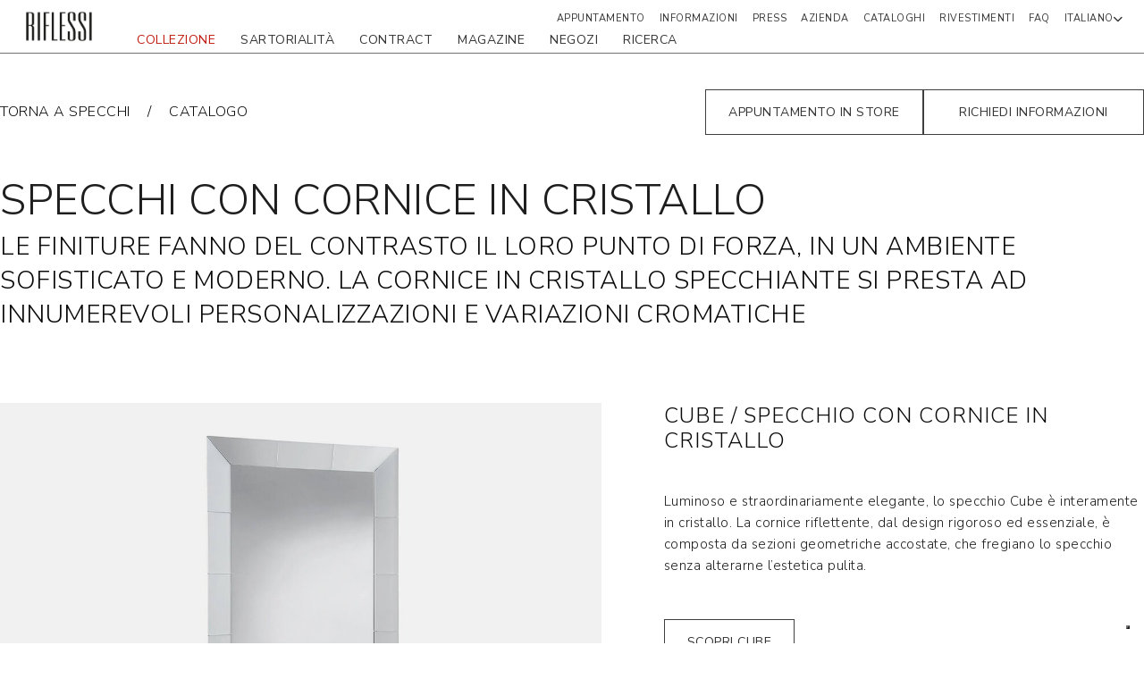

--- FILE ---
content_type: text/html; charset=UTF-8
request_url: https://www.riflessi.it/it/collezione/specchi-di-design/specchi-cornice-cristallo
body_size: 15382
content:

<!DOCTYPE html>
<html lang="it">
<head>
    <meta charset="UTF-8">
    <meta name="viewport" content="width=device-width, initial-scale=1.0">
    <meta http-equiv="X-UA-Compatible" content="ie=edge">

                
    <script type="text/javascript">(function (w,d) {var loader = function () {var s = d.createElement("script"), tag = d.getElementsByTagName("script")[0]; s.src="https://cdn.iubenda.com/iubenda.js"; tag.parentNode.insertBefore(s,tag);}; if(w.addEventListener){w.addEventListener("load", loader, false);}else if(w.attachEvent){w.attachEvent("onload", loader);}else{w.onload = loader;}})(window, document);</script>

            <title> Specchi di Design con cornici in Cristallo | Riflessi </title>
                    <meta name="description" content="La cornice in cristallo specchiante si presta ad innumerevoli personalizzazioni e variazioni cromatiche. Le finiture fanno del contrasto il loro punto di forza. ">
        
            <link rel="alternate" hreflang="it" href="https://www.riflessi.it/it/collezione/specchi-di-design/specchi-cornice-cristallo"/>

    

                            <link rel="canonical" href="https://www.riflessi.it/it/collezione/specchi-di-design/specchi-cornice-cristallo" />
            <meta property="og:url" content="https://www.riflessi.it/it/collezione/specchi-di-design/specchi-cornice-cristallo" />
        
                            <meta property="og:locale" content="it" />
            <meta property="og:title" content="Specchi con cornice in cristallo" />
            <meta property="og:description" content="Riflessi, scopri tutti i modelli di specchi con cornice in cristallo proposti dalla collezione riflessi" />
                            <meta property="og:image" content="https://www.riflessi.it/anteprima_OG/Specchi/cube.jpeg" />
                            <meta property="og:site_name" content="Riflessi srl" />
    
    <link rel="icon" type="image/x-icon" href="/Riflessi/img/favicon.png">

    <link rel="stylesheet" href="https://cdnjs.cloudflare.com/ajax/libs/font-awesome/6.0.0/css/all.min.css" integrity="sha512-9usAa10IRO0HhonpyAIVpjrylPvoDwiPUiKdWk5t3PyolY1cOd4DSE0Ga+ri4AuTroPR5aQvXU9xC6qOPnzFeg==" crossorigin="anonymous" referrerpolicy="no-referrer" />
    <!-- Add the slick-theme.css if you want default styling -->
    <link rel="stylesheet" type="text/css" href="//cdn.jsdelivr.net/npm/slick-carousel@1.8.1/slick/slick.css"/>
    <!-- Add the slick-theme.css if you want default styling -->
    <link rel="stylesheet" type="text/css" href="//cdn.jsdelivr.net/npm/slick-carousel@1.8.1/slick/slick-theme.css"/>

    <link rel="stylesheet" type="text/css" href="/Riflessi/css/style.css" />
    <link rel="stylesheet" type="text/css" href="/Riflessi/css/breadcrumb.css" />
    <link rel="stylesheet" type="text/css" href="/Riflessi/css/brick/comunicazioneImportante.css"/>

            <link rel="stylesheet" type="text/css" href="/Riflessi/css/brick/twoButton.css"/>
        <link rel="stylesheet" type="text/css" href="/Riflessi/css/filters.css"/>

                                    <link rel="stylesheet" type="text/css" href="/Riflessi/css/brick/linksBrick.css"/>
                            <link rel="stylesheet" type="text/css" href="/Riflessi/css/brick/CardLeftRightText.css"/>
                    
            

    <script src="/Riflessi/js/lazysizes.min.js"></script>
    <script src="https://www.google.com/recaptcha/api.js" async defer></script>

    <script>
        var locale = "it"
    </script>

    <script src="https://code.jquery.com/jquery-3.6.0.min.js" integrity="sha256-/xUj+3OJU5yExlq6GSYGSHk7tPXikynS7ogEvDej/m4=" crossorigin="anonymous"></script>

    <script>
        window.dataLayer = window.dataLayer || [];
    </script>

    <script type="text/javascript">
        var _iub = _iub || [];
        _iub.csConfiguration = {
            "askConsentAtCookiePolicyUpdate":true,
            "floatingPreferencesButtonDisplay":"bottom-right",
            "perPurposeConsent":true,
            "siteId":3130289,
            "cookiePolicyId": 63274812,
            "lang":"it",
            "banner":{
                "acceptButtonCaptionColor":"#000000",
                "acceptButtonColor":"#54DA37",
                "acceptButtonDisplay":true,
                "backgroundColor":"#EAEAEA",
                "closeButtonDisplay":false,
                "customizeButtonCaptionColor":"#000000",
                "customizeButtonColor":"#CFCDCD",
                "customizeButtonDisplay":true,
                "explicitWithdrawal":true,
                "fontSizeBody":"10px",
                "listPurposes":true,
                "linksColor":"#000000",
                "position":"float-bottom-right",
                "rejectButtonCaptionColor":"#000000",
                "rejectButtonColor":"#CFCDCD",
                "rejectButtonDisplay":true,
                "showPurposesToggles":true,
                "showTitle":false,
                "textColor":"#575757",
                "acceptButtonCaption": "Accetta tutti i cookies",
                "customizeButtonCaption": "Impostazioni cookies",
                "rejectButtonCaption": "Consenti solo cookies tecnici"
            },
            "callback": {
                onPreferenceExpressedOrNotNeeded: function (preference) {
                    dataLayer.push({
                        iubenda_ccpa_opted_out: _iub.cs.api.isCcpaOptedOut(),
                    });
                    // il parametro delle preferenze può essere indefinito se non si applicano né il GDPR né la LGPD
                    // la riga sotto potrebbe essere necessaria per trovare le preferenze USPR invece di attenersi
                    // al parametro delle preferenze
                    var otherPreferences = _iub.cs.api.getPreferences();
                    if (otherPreferences) {
                        var usprPreferences = otherPreferences.uspr;
                        if (usprPreferences) {
                            for (var purposeName in usprPreferences) {
                                if (usprPreferences[purposeName]) {
                                    dataLayer.push({
                                        event: 'iubenda_consent_given_purpose_' + purposeName,
                                        lang: "it"
                                    });
                                }
                            }
                        }
                    }
                    if (!preference) {
                        dataLayer.push({
                            event: 'iubenda_preference_not_needed',
                            lang: "it"
                        });
                    }
                    else if (preference.consent === true) {
                        dataLayer.push({
                            event: 'iubenda_consent_given',
                            lang: "it"
                        });
                    }
                    else if (preference.consent === false) {
                        dataLayer.push({
                            event: 'iubenda_consent_rejected',
                            lang: "it"
                        });
                    }
                    else if (preference.purposes) {
                        for (var purposeId in preference.purposes) {
                            if (preference.purposes[purposeId]) {
                                dataLayer.push({
                                    event: 'iubenda_consent_given_purpose_' + purposeId,
                                    lang: "it"
                                });
                            }
                        }
                    }
                }
            }
        };
    </script>
    <script type="text/javascript" src="//cs.iubenda.com/sync/3130289.js"></script>
    <script type="text/javascript" src="//cdn.iubenda.com/cs/iubenda_cs.js" charset="UTF-8" async></script>


<!-- Google Tag Manager -->
<script>(function(w,d,s,l,i){w[l]=w[l]||[];w[l].push({'gtm.start':
new Date().getTime(),event:'gtm.js'});var f=d.getElementsByTagName(s)[0],
j=d.createElement(s),dl=l!='dataLayer'?'&l='+l:'';j.async=true;j.src=
'https://www.googletagmanager.com/gtm.js?id='+i+dl;f.parentNode.insertBefore(j,f);
})(window,document,'script','dataLayer','GTM-TMPXGG6');</script>
<!-- End Google Tag Manager -->
</head>
<body>


<!-- Google Tag Manager (noscript) -->
<noscript><iframe src="https://www.googletagmanager.com/ns.html?id=GTM-TMPXGG6"
height="0" width="0" style="display:none;visibility:hidden"></iframe></noscript>
<!-- End Google Tag Manager (noscript) -->


    <div class="container-header-comunicazione-importante ">
                
        
                                    
                                    
        
        
        
        
                    

<link rel="stylesheet" type="text/css" href="/Riflessi/css/header.css" />


<header class="header">
    <a href="/it" class="container-img-logo">
        <img src="/Riflessi/img/logo.png" src="logo-riflessi" alt="img-logo" class="img-logo black">
        <img src="/Riflessi/img/logo_white.png" src="logo-riflessi" alt="img-logo" class="img-logo white">
    </a>

    <div class="header-navbar">
        <div class="menu-principale container-icon-mobile">
                <div class="div-user language">
        <p><span>Italiano</span> <i class="fa-solid fa-chevron-down"></i></p>
            </div>

        </div>

        <nav class="navbar-pc">
                            <ul class="first-menu">
                                            <li class="menu-principale  editmode-disabled   active ">
                            <a href="/it/collezione"> collezione </a>
                                                                
    
    <div class="container-mega-menu ">
        <div class="internal-div">
            <div class="mega-menu-left">
                <h2 class="titolo-1"> Collezione </h2>
                <div class="list-menu">
                    <ul>
                        
                                                    <li class="style-list"> <a href="/it/collezione/tavoli" class="link_child_megamenu titolo-2">TAVOLI</a> </li>
                                                    <li class="style-list"> <a href="/it/collezione/sedie" class="link_child_megamenu titolo-2">SEDIE</a> </li>
                                                    <li class="style-list"> <a href="/it/consolle-allungabile" class="link_child_megamenu titolo-2">CONSOLLE</a> </li>
                                                    <li class="style-list"> <a href="/it/madia-moderna-credenza" class="link_child_megamenu titolo-2">MADIE E CREDENZE</a> </li>
                                                    <li class="style-list"> <a href="/it/collezione/specchi-di-design" class="link_child_megamenu titolo-2">SPECCHI</a> </li>
                                                    <li class="style-list"> <a href="/it/librerie-moderne" class="link_child_megamenu titolo-2">LIBRERIE</a> </li>
                                                    <li class="style-list"> <a href="/it/lampade" class="link_child_megamenu titolo-2">LAMPADE</a> </li>
                                                    <li class="style-list"> <a href="/it/tavolini-da-salotto" class="link_child_megamenu titolo-2">TAVOLINI DA SALOTTO</a> </li>
                                                    <li class="style-list"> <a href="/it/orologi-parete" class="link_child_megamenu titolo-2">OROLOGI</a> </li>
                                            </ul>
                </div>
                <div class="section-right">
                                                            <ul>
                                                                                                                <li>
                                    <span>  </span>
                                                                            <a href="/it/store-riflessi-bergamo" class="link-megamenu-collezione cta"> STORE BERGAMO </a>
                                                                    </li>
                                                                                                                                            <li>
                                    <span>  </span>
                                                                            <a href="/it/store-riflessi-brescia" class="link-megamenu-collezione cta">  STORE BRESCIA </a>
                                                                    </li>
                                                                                                                                            <li>
                                    <span>  </span>
                                                                            <a href="/it/store-riflessi-milano" class="link-megamenu-collezione cta"> STORE MILANO </a>
                                                                    </li>
                                                                                                                                            <li>
                                    <span>  </span>
                                                                            <a href="/it/store-riflessi-roma" class="link-megamenu-collezione cta"> STORE ROMA </a>
                                                                    </li>
                                                                                                                                            <li>
                                    <span>  </span>
                                                                            <a href="/it/store-riflessi-napoli" class="link-megamenu-collezione cta"> STORE NAPOLI </a>
                                                                    </li>
                                                                                                                                            <li>
                                    <span>  </span>
                                                                            <a href="/it/store-riflessi-palermo" class="link-megamenu-collezione cta"> STORE PALERMO </a>
                                                                    </li>
                                                                                                                                            <li>
                                    <span>  </span>
                                                                            <a href="/it/store-riflessi-pescara" class="link-megamenu-collezione cta"> STORE PESCARA </a>
                                                                    </li>
                                                                                                                                            <li>
                                    <span>  </span>
                                                                            <a href="/it/store-riflessi-bari" class="link-megamenu-collezione cta"> STORE BARI </a>
                                                                    </li>
                                                                                                                                            <li>
                                    <span>  </span>
                                                                            <a href="/it/store-riflessi-torino" class="link-megamenu-collezione cta"> STORE TORINO </a>
                                                                    </li>
                                                                                                                                            <li>
                                    <span>  </span>
                                                                            <a href="/it/store-riflessi-reggiocalabria" class="link-megamenu-collezione cta"> STORE REGGIO CALABRIA </a>
                                                                    </li>
                                                                                                                                            <li>
                                    <span>  </span>
                                                                            <a href="/it/richiesta-appuntamento-store" class="link-megamenu-collezione cta"> APPUNTAMENTO IN STORE </a>
                                                                    </li>
                                                                                                                                            <li>
                                    <span>  </span>
                                                                            <a href="https://my.riflessi.it/form" class="link-megamenu-collezione cta"> RICHIESTA INFORMAZIONI </a>
                                                                    </li>
                                                                                                                                            <li>
                                    <span>  </span>
                                                                            <a href="/it/arredamento-casa/certificazioni" class="link-megamenu-collezione cta"> CERTIFICAZIONI MADE IN ITALY </a>
                                                                    </li>
                                                                        </ul>
                </div>
            </div>
            <div class="mega-menu-right">

                                
                                    <a  href="/it/collezione/sedie/sedie-imbottitura-poliuretano-flessibile"  target="_self" class="container-img" style="background-image:url(/azienda/image-thumb__4586__megamenu-image/sedia-struttura-interna-02_1.jpg)">
                                                                                                    <div class="text-link-image">
                                <p></p>
                                                                    <p class="link">FASCE ELASTICHE IN SEDUTA E SCHIENALE, IMBOTTITURA IN POLIURETANO ESPANSO</p>
                                                            </div>
                                            </a>
                
                                
                                    <a  href="/it/librerie-moderne/libreria-componibile"  target="_self" class="container-img" style="background-image:url(/complementi/techwall/image-thumb__10142__megamenu-image/libreria-moderna-parete.jpg)">
                                                                                                    <div class="text-link-image">
                                <p></p>
                                                                    <p class="link">SISTEMA DI LIBRERIE COMPONIBILI, MODULARI E PERSONALIZZABILI, MULTIFUNZIONE E DI GRANDE PREGIO</p>
                                                            </div>
                                            </a>
                            </div>
        </div>
    </div>

                                                    </li>
                                            <li class="menu-principale  editmode-disabled  ">
                            <a href="/it/tavoli-su-misura"> SARTORIALITÀ </a>
                                                    </li>
                                            <li class="menu-principale  editmode-disabled  ">
                            <a href="/it/arredo-contract"> contract </a>
                                                    </li>
                                            <li class="menu-principale  editmode-disabled  ">
                            <a href="/it/arredamento-casa"> MAGAZINE </a>
                                                    </li>
                                            <li class="menu-principale  editmode-disabled  ">
                            <a href="https://my.riflessi.it/storelocator"> Negozi </a>
                                                    </li>
                                            <li class="menu-principale  editmode-disabled  ">
                            <a href="/it/ricerca"> ricerca </a>
                                                    </li>
                                    </ul>
                        <ul class="second-menu ">
                                                            <li class="menu-principale   ">
                            <a href="/it/richiesta-appuntamento-store"> Appuntamento </a>
                                                    </li>
                                            <li class="menu-principale   ">
                            <a href="https://my.riflessi.it/form"> Informazioni </a>
                                                    </li>
                                            <li class="menu-principale   ">
                            <a href="/it/press"> Press </a>
                                                    </li>
                                            <li class="menu-principale   ">
                            <a href="/it/azienda"> azienda </a>
                                                    </li>
                                            <li class="menu-principale   ">
                            <a href="/it/cataloghi"> CATALOGHI </a>
                                                    </li>
                                            <li class="menu-principale   ">
                            <a href="/it/materiali-rivestimenti"> Rivestimenti </a>
                                                    </li>
                                            <li class="menu-principale   ">
                            <a href="/it/faq"> Faq </a>
                                                    </li>
                                    
                <li class="menu-principale container-icon-search-custom">
                        <div class="div-user language">
        <p><span>Italiano</span> <i class="fa-solid fa-chevron-down"></i></p>
            </div>

                </li>


            </ul>
        </nav>
        <div class="hamburger-menu-mobile">
            <div class="line-menu"></div>
            <div class="line-menu"></div>
            <div class="line-menu"></div>
        </div>
    </div>

    <div class="overlay-menu-mobile">
        <div class="container-menu-mobile">
                            <ul class="first-menu-mobile menu-mobile">
                                            <li class="menu-principale-mobile ">
                            <a  class="container-title-chevron open-subMenu">
                                <div class="chevron-left-and-title">
                                    <div class="chevron-left-menu-mobile-menu-esploso"></div>
                                    <div class="principal-link  active-mobile "> collezione </div>
                                </div>
                                 <div class="chevron-right-menu-mobile"></div>                                 <div class="close-menu-esploso"></div>
                            </a>
                                                                
    
    <div class="container-menu-esploso">
        <ul class="container-child-list">
            
                            
                                    <li class="style-list-mobile">
                        <a href="/it/collezione/tavoli" class="link-child-megamenu-esploso titolo-2">
                            <div class="link-mobile-hover">TAVOLI</div>
                        </a>
                    </li>
                                            
                                    <li class="style-list-mobile">
                        <a href="/it/collezione/sedie" class="link-child-megamenu-esploso titolo-2">
                            <div class="link-mobile-hover">SEDIE</div>
                        </a>
                    </li>
                                            
                                    <li class="style-list-mobile">
                        <a href="/it/consolle-allungabile" class="link-child-megamenu-esploso titolo-2">
                            <div class="link-mobile-hover">CONSOLLE</div>
                        </a>
                    </li>
                                            
                                    <li class="style-list-mobile">
                        <a href="/it/madia-moderna-credenza" class="link-child-megamenu-esploso titolo-2">
                            <div class="link-mobile-hover">MADIE E CREDENZE</div>
                        </a>
                    </li>
                                            
                                    <li class="style-list-mobile">
                        <a href="/it/collezione/specchi-di-design" class="link-child-megamenu-esploso titolo-2">
                            <div class="link-mobile-hover">SPECCHI</div>
                        </a>
                    </li>
                                            
                                    <li class="style-list-mobile">
                        <a href="/it/librerie-moderne" class="link-child-megamenu-esploso titolo-2">
                            <div class="link-mobile-hover">LIBRERIE</div>
                        </a>
                    </li>
                                            
                                    <li class="style-list-mobile">
                        <a href="/it/lampade" class="link-child-megamenu-esploso titolo-2">
                            <div class="link-mobile-hover">LAMPADE</div>
                        </a>
                    </li>
                                            
                                    <li class="style-list-mobile">
                        <a href="/it/tavolini-da-salotto" class="link-child-megamenu-esploso titolo-2">
                            <div class="link-mobile-hover">TAVOLINI DA SALOTTO</div>
                        </a>
                    </li>
                                            
                                    <li class="style-list-mobile">
                        <a href="/it/orologi-parete" class="link-child-megamenu-esploso titolo-2">
                            <div class="link-mobile-hover">OROLOGI</div>
                        </a>
                    </li>
                                    </ul>
    </div>

                                                    </li>
                                            <li class="menu-principale-mobile ">
                            <a  href="/it/tavoli-su-misura"  class="container-title-chevron ">
                                <div class="chevron-left-and-title">
                                    <div class="chevron-left-menu-mobile-menu-esploso"></div>
                                    <div class="principal-link "> SARTORIALITÀ </div>
                                </div>
                                                                <div class="close-menu-esploso"></div>
                            </a>
                                                    </li>
                                            <li class="menu-principale-mobile ">
                            <a  href="/it/arredo-contract"  class="container-title-chevron ">
                                <div class="chevron-left-and-title">
                                    <div class="chevron-left-menu-mobile-menu-esploso"></div>
                                    <div class="principal-link "> contract </div>
                                </div>
                                                                <div class="close-menu-esploso"></div>
                            </a>
                                                    </li>
                                            <li class="menu-principale-mobile ">
                            <a  href="/it/arredamento-casa"  class="container-title-chevron ">
                                <div class="chevron-left-and-title">
                                    <div class="chevron-left-menu-mobile-menu-esploso"></div>
                                    <div class="principal-link "> MAGAZINE </div>
                                </div>
                                                                <div class="close-menu-esploso"></div>
                            </a>
                                                    </li>
                                            <li class="menu-principale-mobile ">
                            <a  href="https://my.riflessi.it/storelocator"  class="container-title-chevron ">
                                <div class="chevron-left-and-title">
                                    <div class="chevron-left-menu-mobile-menu-esploso"></div>
                                    <div class="principal-link "> Negozi </div>
                                </div>
                                                                <div class="close-menu-esploso"></div>
                            </a>
                                                    </li>
                                            <li class="menu-principale-mobile ">
                            <a  href="/it/ricerca"  class="container-title-chevron ">
                                <div class="chevron-left-and-title">
                                    <div class="chevron-left-menu-mobile-menu-esploso"></div>
                                    <div class="principal-link "> ricerca </div>
                                </div>
                                                                <div class="close-menu-esploso"></div>
                            </a>
                                                    </li>
                                    </ul>
            
                            <ul class="second-menu-mobile menu-mobile">
                                            <li class="menu-principale-mobile">
                            <a href="/it/richiesta-appuntamento-store"  class="link-menu-and-chevron">
                                <div class="chevron-left-mobile-second-menu"></div>
                                <div class="principal-link "> Appuntamento </div>
                            </a>
                        </li>
                                            <li class="menu-principale-mobile">
                            <a href="https://my.riflessi.it/form"  class="link-menu-and-chevron">
                                <div class="chevron-left-mobile-second-menu"></div>
                                <div class="principal-link "> Informazioni </div>
                            </a>
                        </li>
                                            <li class="menu-principale-mobile">
                            <a href="/it/press"  class="link-menu-and-chevron">
                                <div class="chevron-left-mobile-second-menu"></div>
                                <div class="principal-link "> Press </div>
                            </a>
                        </li>
                                            <li class="menu-principale-mobile">
                            <a href="/it/azienda"  class="link-menu-and-chevron">
                                <div class="chevron-left-mobile-second-menu"></div>
                                <div class="principal-link "> azienda </div>
                            </a>
                        </li>
                                            <li class="menu-principale-mobile">
                            <a href="/it/cataloghi"  class="link-menu-and-chevron">
                                <div class="chevron-left-mobile-second-menu"></div>
                                <div class="principal-link "> CATALOGHI </div>
                            </a>
                        </li>
                                            <li class="menu-principale-mobile">
                            <a href="/it/materiali-rivestimenti"  class="link-menu-and-chevron">
                                <div class="chevron-left-mobile-second-menu"></div>
                                <div class="principal-link "> Rivestimenti </div>
                            </a>
                        </li>
                                            <li class="menu-principale-mobile">
                            <a href="/it/faq"  class="link-menu-and-chevron">
                                <div class="chevron-left-mobile-second-menu"></div>
                                <div class="principal-link "> Faq </div>
                            </a>
                        </li>
                                    </ul>
                    </div>
    </div>
</header>


            </div>


                
    
        
    



                                    <div class="pimcore_area_links-button pimcore_area_content ">
            
                                    

<section class="section-links-breadcrumb button">
    <div class="container-links">
                                                                <a  href="/it/collezione/specchi-di-design"  class="link-breadcrumb titolo-2" target=""> torna a specchi </a>
                <span class="slashes"></span>
                                                                                                            <a  href="/it/cataloghi"  class="link-breadcrumb titolo-2" target=""> catalogo </a>
                <span class="slashes"></span>
                                                        </div>

    



                                    <div class="pimcore_area_two-button pimcore_area_content ">
            
                                    
    <div class="container-buttons-aggiuntivi ">
                    <a href="https://www.riflessi.it/it/richiesta-appuntamento-store" class="button-richiedi-info" target=""> APPUNTAMENTO IN STORE </a>
        
                    <a href="https://my.riflessi.it/form" class="link-dove-acquistare" target="">Richiedi informazioni</a>
            </div>

                
                            </div>
                    

</section>
                
                            </div>
                    




                                    <div class="pimcore_area_card-left-right-text pimcore_area_content ">
            
                                    
                                    





<section id="card-left-right-text-1" class="section-card-image-text-left-right">
        
                        <h1 class="titolo-1">SPECCHI CON CORNICE IN CRISTALLO</h1>
            
            <h4 class="subtitle-card-image-text-left-right titolo-2">LE FINITURE FANNO DEL CONTRASTO IL LORO PUNTO DI FORZA, IN UN AMBIENTE SOFISTICATO E MODERNO. LA CORNICE IN CRISTALLO SPECCHIANTE SI PRESTA AD INNUMEREVOLI PERSONALIZZAZIONI E VARIAZIONI CROMATICHE</h4>
    
    
    
    <div class="container-card-image-text-left-right  ">

                    
                                                        <div id="card-left-right-text-1-card-0" class="single-box-card-img-text-left-right sinistra ">
                                                                                
                                        <a  class="card " target="">
                                                        
    
        
                    <img data-src="/specchi/cube/image-thumb__4848__card_image_text_left_right/cube-sc.jpg" alt="cube sc" title="" class="lazyload ">
    
                                            </a>

                    <div class="card-text-image-text-left-right">
                                                    <h2 class="title-card-1 titolo-2"> CUBE / SPECCHIO CON CORNICE IN CRISTALLO </h2>
                        
                        
                                                    <div class="card-text text"> <p>Luminoso e straordinariamente elegante, lo specchio Cube è interamente in cristallo. La cornice riflettente, dal design rigoroso ed essenziale, è composta da sezioni geometriche accostate, che fregiano lo specchio senza alterarne l’estetica pulita.</p>

<p>&nbsp;</p>

<p>&nbsp;</p>
 </div>
                        
                        
                        



                                    <div class="pimcore_area_two-button pimcore_area_content ">
            
                                    
    <div class="container-buttons-aggiuntivi ">
                    <a href="/it/collezione/specchi-di-design/specchio-cube" class="button-richiedi-info" target=""> SCOPRI CUBE </a>
        
            </div>

                
                            </div>
                    

                    </div>
                </div>
                    
    </div>

</section>
                
                            </div>
                    




                                    <div class="pimcore_area_card-left-right-text pimcore_area_content ">
            
                                    
                                    





<section id="card-left-right-text-2" class="section-card-image-text-left-right">
        
    
    
    
    
    <div class="container-card-image-text-left-right  ">

                    
                                                        <div id="card-left-right-text-2-card-0" class="single-box-card-img-text-left-right sinistra ">
                                                                                
                                        <a  class="card " target="">
                                                        
                
                    
                    <img data-src="/specchi/mirror-tv/image-thumb__4846__card_image_text_left_right/mirrortv-sspecchio-tv.jpg" alt="TV specchio con cornice, specchio copri TV" title="TV specchio con cornice, specchio copri TV" class="lazyload ">
    
                                            </a>

                    <div class="card-text-image-text-left-right">
                                                    <h2 class="title-card-1 titolo-2"> MIRROR TV / SPECCHIO CON CORNICE IN CRISTALLO </h2>
                        
                        
                                                    <div class="card-text text"> <p>Specchio elegante ed essenziale, dall’ampia cornice in vetro semiriflettente che gli conferisce un gusto contemporaneo, Mirror TV nasconde funzionalità sorprendenti: ha un discreto alloggio per la TV che, quando è spenta, scompare dietro alla superficie semiriflettente. Perfetta coniugazione di estetica e funzionalità, Mirror TV è un oggetto rivoluzionario e dalla forte personalità.</p>

<p>&nbsp;</p>

<p>&nbsp;</p>
 </div>
                        
                        
                        



                                    <div class="pimcore_area_two-button pimcore_area_content ">
            
                                    
    <div class="container-buttons-aggiuntivi ">
                    <a href="/it/collezione/specchi-di-design/specchio-mirror-tv" class="button-richiedi-info" target=""> SPECCHIO MIRROR TV </a>
        
            </div>

                
                            </div>
                    

                    </div>
                </div>
                    
    </div>

</section>
                
                            </div>
                    




                                    <div class="pimcore_area_card-left-right-text pimcore_area_content ">
            
                                    
                                    





<section id="card-left-right-text-3" class="section-card-image-text-left-right">
        
    
    
    
    
    <div class="container-card-image-text-left-right  ">

                    
                                                        <div id="card-left-right-text-3-card-0" class="single-box-card-img-text-left-right sinistra ">
                                                                                
                                        <a  class="card " target="">
                                                        
    
        
                    <img data-src="/specchi/trapezio/image-thumb__4845__card_image_text_left_right/trapezio-sc.jpg" alt="trapezio sc" title="" class="lazyload ">
    
                                            </a>

                    <div class="card-text-image-text-left-right">
                                                    <h2 class="title-card-1 titolo-2"> trapezio / SPECCHIO CON CORNICE IN cristallo </h2>
                        
                        
                                                    <div class="card-text text"> <p>La cornice specchiante inclinata crea un gioco di rifrazione dell’immagine che genera un effetto di intrigante tridimensionalità: ogni parte dello specchio si veste della porzione d’immagine riflessa, ognuna diversa dall’altra, creando apparenti divisioni spaziali e illusioni prospettiche.</p>

<p>&nbsp;</p>

<p>&nbsp;</p>
 </div>
                        
                        
                        



                                    <div class="pimcore_area_two-button pimcore_area_content ">
            
                                    
    <div class="container-buttons-aggiuntivi ">
                    <a href="/it/collezione/specchi-di-design/specchio-trapezio" class="button-richiedi-info" target=""> SCOPRI TRAPEZIO </a>
        
            </div>

                
                            </div>
                    

                    </div>
                </div>
                    
    </div>

</section>
                
                            </div>
                    




                                    <div class="pimcore_area_card-left-right-text pimcore_area_content ">
            
                                    
                                    





<section id="card-left-right-text-4" class="section-card-image-text-left-right">
        
    
    
    
    
    <div class="container-card-image-text-left-right  ">

                    
                                                        <div id="card-left-right-text-4-card-0" class="single-box-card-img-text-left-right sinistra ">
                                                                                
                                        <a  class="card " target="">
                                                        
    
        
                    <img data-src="/specchi/trapezio-art/image-thumb__4852__card_image_text_left_right/trapezioart-sc.jpg" alt="trapezioart sc" title="" class="lazyload ">
    
                                            </a>

                    <div class="card-text-image-text-left-right">
                                                    <h2 class="title-card-1 titolo-2"> TRAPEZIO ART / SPECCHIO CON CORNICE IN CRISTALLO </h2>
                        
                        
                                                    <div class="card-text text"> <p>La forma regolare e perfetta, ispirata al mondo della geometria, la continuità riflettente di cornice e specchio fanno di Trapezio un’icona di stile contemporaneo, che si presta ad essere arricchita con i più estrosi tocchi creativi.</p>

<p>&nbsp;</p>

<p>&nbsp;</p>
 </div>
                        
                        
                        



                                    <div class="pimcore_area_two-button pimcore_area_content ">
            
                                    
    <div class="container-buttons-aggiuntivi ">
                    <a href="/it/collezione/specchi-di-design/specchio-trapezio-art" class="button-richiedi-info" target=""> SCOPRI TRAPEZIO ART </a>
        
            </div>

                
                            </div>
                    

                    </div>
                </div>
                    
    </div>

</section>
                
                            </div>
                    




                                    <div class="pimcore_area_empty-brick pimcore_area_content ">
            
                                    
<style>
            .distanziatore-section {
            padding: 60
        }
                @media (max-width: 768px) {
            .distanziatore-section {
                padding: 60
            }
        }
                @media (max-width: 576px) {
            .distanziatore-section {
                padding: 60
            }
        }
    </style>
<div class="distanziatore-section">
    </div>
                
                            </div>
                    


    <div class="modale-login hidden">
        <div class="internal-div">
            <div class="container-intestazione">
                <div class="circle-error-icon">
                    <img src="/Riflessi/img/login.png">
                </div>
            </div>
            <div class="container-text-alert-login">
                <p>Per scaricare questo file devi essere loggato. Effettua la
                    <a href="/it/login">Login</a>
                    Oppure
                    <a href="/it/register">Non sei ancora registrato? Registrati ora</a>
                </p>
            </div>
        </div>
    </div>

        

        <script>
            var language_exists = "it|en|es";
            var current_locale = "it";
        </script>

        
    <div class="arrow-up-page">
        Torna su
    </div>
    
    
    
            







<link rel="stylesheet" type="text/css" href="/Riflessi/css/footer.css" />
<footer class="footer">
    <div class="first-row-grey">

        <div class="container-img-logo">
            <a href="/it">
                <img src="/Riflessi/img/logo.png" src="logo-riflessi" alt="img-logo-footer" class="img-logo-footer">
            </a>
        </div>

        <div class="first-row">
            <div class="container-footer-newsletter-menu newsletter-form">
                <img src="/Riflessi/img/email-icon.png" class="icon-email">
<h3 class="titolo-3 titolo-newsletter"> ISCRIVITI ALLe NEWS RIFLESSI</h3>
<p class="text text-newsletter"> NIENTE SPAM MA SOLO IL MEGLIO DAL MONDO RIFLESSI!<br />
ISCRIVITI ALLE NEWS RIFLESSI PER ESSERE SEMPRE AGGIORNATO SULLE NOVITÀ ED ESSERE INVITATI ALLE NOSTRE ESCLUSIVE PRIVATE SALES </p>

<form name="news_letter_form" method="post" attr-url="/it/submit-form/newsletter" class="form-newsletter">
    <input type="email" id="news_letter_form_email" name="news_letter_form[email]" required="required" placeholder="EMAIL" class="custom-input" />
    <input type="text" id="news_letter_form_city" name="news_letter_form[city]" required="required" placeholder="CITTÀ" class="custom-input" />
    <div class="container-privacy-button">
        <div class="container-privacy">
            <input type="checkbox" id="news_letter_form_checkbox_privacy" name="news_letter_form[checkbox_privacy]" required="required" class="custom-checkbox" value="1" />
            <div class="text-privacy dida">
                Dichiaro di aver letto e di accettare <a onclick="openModalePrivacy()">l'informativa sul trattamento dei dati personali</a>
            </div>
        </div>
        <div>
            <div class="g-recaptcha" data-sitekey="6Leigh8pAAAAAEX6d2Iy3pobAypSR_Rfexk-_el5"></div>
        </div>
        <div class="message-newsletter"></div>
        <button type="submit" id="news_letter_form_submitForm" name="news_letter_form[submitForm]" class="button-form cta">Iscriviti</button>
    </div>
<input type="hidden" id="news_letter_form__token" name="news_letter_form[_token]" value="e78f2168e2c28d5a5.MEY1nqi_MoEbUBDOiMt19JejnKjIGYn6t33NKxlLV6s.QTxmpoXcS_VQKGj4uKkUs_nky82gdLG3xyeAQSo_BcFdDW_o48UG7V4dKA" /></form>            </div>

            <div class="container-info">
                <div class="footer-container-menu">
                    <ul>
                                                                                                                <li>
                                                                            <a  href="/it/collezione/tavoli"  class="link-footer titolo-3" target=""> TAVOLI </a>
                                                                    </li>
                                                                                                                                            <li>
                                                                            <a  href="/it/collezione/sedie"  class="link-footer titolo-3" target=""> SEDIE </a>
                                                                    </li>
                                                                                                                                            <li>
                                                                            <a  href="/it/consolle-allungabile"  class="link-footer titolo-3" target=""> CONSOLLE </a>
                                                                    </li>
                                                                                                                                            <li>
                                                                            <a  href="/it/madia-moderna-credenza"  class="link-footer titolo-3" target=""> Madie e credenze </a>
                                                                    </li>
                                                                                                                                            <li>
                                                                            <a  href="/it/lampade"  class="link-footer titolo-3" target=""> lampade </a>
                                                                    </li>
                                                                                                                                            <li>
                                                                            <a  href="/it/collezione/specchi-di-design"  class="link-footer titolo-3" target=""> Specchi </a>
                                                                    </li>
                                                                                                                                            <li>
                                                                            <a  href="/it/orologi-parete"  class="link-footer titolo-3" target=""> orologi da parete </a>
                                                                    </li>
                                                                                                                                            <li>
                                                                            <a  href="/it/tavolini-da-salotto"  class="link-footer titolo-3" target=""> tavolini da salotto </a>
                                                                    </li>
                                                                        </ul>
                    <ul>
                                                                                                                <li>
                                                                            <a  href="/it/librerie-moderne"  class="link-footer titolo-3" target=""> Librerie </a>
                                                                    </li>
                                                                                                                                            <li>
                                                                            <a  href="/it/arredo-contract"  class="link-footer titolo-3" target=""> contract </a>
                                                                    </li>
                                                                                                                                            <li>
                                                                            <a  href="/it/arredamento-casa"  class="link-footer titolo-3" target=""> magazine </a>
                                                                    </li>
                                                                                                                                            <li>
                                                                            <a  href="/it/cataloghi"  class="link-footer titolo-3" target=""> cataloghi </a>
                                                                    </li>
                                                                                                                                            <li>
                                                                            <a  href="/it/press"  class="link-footer titolo-3" target=""> rassegna stampa </a>
                                                                    </li>
                                                                                                                                            <li>
                                                                            <a  href="https://my.riflessi.it/storelocator"  class="link-footer titolo-3" target=""> negozi </a>
                                                                    </li>
                                                                                                                                            <li>
                                                                            <a  href="/it/faq"  class="link-footer titolo-3" target=""> faq </a>
                                                                    </li>
                                                                                                                                            <li>
                                                                            <a  href="/it/materiali-rivestimenti"  class="link-footer titolo-3" target=""> materiali e rivestimenti </a>
                                                                    </li>
                                                                        </ul>
                    <ul>
                                                                                                                <li>
                                                                            <a  href="/it/azienda"  class="link-footer titolo-3" target=""> azienda </a>
                                                                    </li>
                                                                                                                                            <li>
                                                                            <a  href="https://my.riflessi.it/form"  class="link-footer titolo-3" target=""> Richiesta Informazioni </a>
                                                                    </li>
                                                                                                                                            <li>
                                                                            <a  href="/it/newsletter"  class="link-footer titolo-3" target=""> newsletter </a>
                                                                    </li>
                                                                                                                                            <li>
                                                                            <a  href="/it/arredamento-casa/certificazioni"  class="link-footer titolo-3" target=""> CERTIFICAZIONI MADE IN ITALY </a>
                                                                    </li>
                                                                                                                                            <li>
                                                                            <a  href="/it/mappa-del-sito"  class="link-footer titolo-3" target=""> sitemap </a>
                                                                    </li>
                                                                                                                                            <li>
                                                                            <a  href="/it/privacy"  class="link-footer titolo-3" target=""> privacy policy </a>
                                                                    </li>
                                                                                                                                            <li>
                                                                            <a  href="https://www.iubenda.com/privacy-policy/63274812/cookie-policy"  class="link-footer titolo-3" target="_blank"> cookie policy </a>
                                                                    </li>
                                                                                                                                            <li>
                                                                            <a  href="/catalogo/parita-di-genere.pdf"  class="link-footer titolo-3" target="_blank"> parità di genere </a>
                                                                    </li>
                                                                        </ul>
                </div>

            </div>
        </div>

        <div class="cambio-lingua">
            <div class="dropdown-footer-languages">
                <button>
                    <span class="active-language titolo-3"> Italiano </span>
                    <span class="select-locale titolo-3"> Cambia lingua </span>
                </button>

                <ul class="list-languages">
                                    </ul>
            </div>

        </div>
    </div>



    <div class="footer-row">
        <div class="info-azienda">
            <p> © 2023 | RIFLESSI SRL - VIA NINO PACE 58, 66026 ORTONA - ITALY | P.IVA 01536130691  </p>
        </div>

        <div class="link-social">
                            <a href="https://www.instagram.com/riflessimadeinitaly" target="_blank"> <i class="fa-brands fa-instagram"></i> </a>
                                        <a href="https://www.facebook.com/riflessimadeinitaly" target="_blank"> <i class="fa-brands fa-facebook-f"></i> </a>
                                        <a href="https://www.pinterest.it/riflessimadeinitaly/" target="_blank"> <i class="fa-brands fa-pinterest-p"></i> </a>
                                        <a href="https://www.linkedin.com/company/riflessimadeinitaly" target="_blank"> <i class="fa-brands fa-linkedin-in"></i> </a>
                                        <a href="https://www.youtube.com/riflessimadeinitaly" target="_blank"> <i class="fa-brands fa-youtube"></i> </a>
                    </div>
    </div>
</footer>

<div class="modale-privacy hidden">
    <div class="internal-div-privacy">
        <h3 class="title-privacy">Informativa sul trattamento dei dati personali</h3>
        <div class="text-privacy">
            
            
            <p class="MsoNormal" style="margin-bottom:0cm;text-align:justify;line-height:
normal;vertical-align:baseline"><span style="color: var(--bs-body-color); font-size: 10.5pt; font-weight: var(--bs-body-font-weight);">La presente Privacy Policy ha lo scopo di descrivere
le modalità di gestione del sito internet </span><a href="https://www.riflessi.it/" style="font-weight: var(--bs-body-font-weight);"><span style="font-size:10.5pt;mso-fareast-font-family:
&quot;Times New Roman&quot;;mso-bidi-font-family:Calibri;mso-bidi-theme-font:minor-latin;
mso-fareast-language:IT">https://www.riflessi.it</span></a><span style="color: var(--bs-body-color); font-size: 10.5pt; font-weight: var(--bs-body-font-weight);"> &nbsp;(di seguito il “Sito”) con riferimento al
trattamento dei dati personali degli utenti.<br></span><br></p><p class="MsoNormal" style="margin-bottom:0cm;text-align:justify;line-height:
normal;vertical-align:baseline"><span style="font-size:10.5pt;mso-fareast-font-family:
&quot;Times New Roman&quot;;mso-bidi-font-family:Calibri;mso-bidi-theme-font:minor-latin;
mso-fareast-language:IT">Il trattamento dei dati ricomprende qualsiasi
operazione o complesso di operazioni, effettuate anche senza l’ausilio di
strumenti elettronici, così come previsto ai sensi dell’art. 4 del Regolamento
(UE) 2016/679 (di seguito, “GDPR”).<o:p></o:p></span></p><p class="MsoNormal" style="margin-bottom:0cm;text-align:justify;line-height:
normal;vertical-align:baseline"><span style="font-size:10.5pt;mso-fareast-font-family:
&quot;Times New Roman&quot;;mso-bidi-font-family:Calibri;mso-bidi-theme-font:minor-latin;
mso-fareast-language:IT">Tale informativa generale è resa nel rispetto
dell’art. 13 del GDPR relativo alla protezione delle persone fisiche con
riguardo al trattamento dei dati personali, nonché alla libera circolazione di
tali dati, nonché ai sensi del D. Lgs. 196/2003 e ss.mm.ii. per tutti gli
utenti che consultano e, più in generale, interagiscono con i servizi resi
attraverso il Sito da Riflessi srl, con sede in Via Nino Pace n° 58 – Z.I. 66026
Ortona (CH) – Italy - P.IVA 01536130691</span> <span style="font-size:10.5pt;mso-fareast-font-family:&quot;Times New Roman&quot;;mso-bidi-font-family:
Calibri;mso-bidi-theme-font:minor-latin;mso-fareast-language:IT">(di seguito,
il “Titolare” o “Riflessi”).<br><br><o:p></o:p></span></p><p class="MsoNormal" style="margin-bottom:0cm;text-align:justify;line-height:
normal;vertical-align:baseline"><span style="font-size:10.5pt;mso-fareast-font-family:
&quot;Times New Roman&quot;;mso-bidi-font-family:Calibri;mso-bidi-theme-font:minor-latin;
mso-fareast-language:IT">In questa informativa sono riportate le finalità e le
modalità con cui il Titolare raccoglie e tratta i suoi dati personali, quali
categorie di dati sono oggetto di trattamento, quali sono i diritti degli
interessati al trattamento e come possono essere esercitati.<o:p></o:p></span></p><p class="MsoNormal" style="margin-bottom:0cm;text-align:justify;line-height:
normal"><span style="font-size:10.5pt;mso-fareast-font-family:&quot;Times New Roman&quot;;
mso-bidi-font-family:Calibri;mso-bidi-theme-font:minor-latin;mso-fareast-language:
IT">L’informativa è valida esclusivamente per il presente Sito, pertanto
Riflessi non si assume nessuna responsabilità in merito agli altri siti web
eventualmente consultati tramite collegamenti ipertestuali presenti sul sito
stesso. Il trattamento dei dati avverrà per mezzo di strumenti informatici e
manuali. L’informativa si riferisce, inoltre, ai dati acquisiti dalle pagine,
gestite da Riflessi, di piattaforme di social network quali, a titolo
esemplificativo e non esaustivo: Facebook, Instagram, LinkedIn, Messenger,
Whatsapp, Youtube<o:p></o:p></span></p><p class="MsoNormal" style="margin-bottom:0cm;text-align:justify;line-height:
normal;vertical-align:baseline"><span style="font-size:10.5pt;mso-fareast-font-family:
&quot;Times New Roman&quot;;mso-bidi-font-family:Calibri;mso-bidi-theme-font:minor-latin;
mso-fareast-language:IT">&nbsp;</span></p><p class="MsoNormal" style="margin-bottom:0cm;text-align:justify;line-height:
normal;vertical-align:baseline"><span style="font-size:10.5pt;mso-fareast-font-family:
&quot;Times New Roman&quot;;mso-bidi-font-family:Calibri;mso-bidi-theme-font:minor-latin;
mso-fareast-language:IT">Gli utenti, utilizzando il presente Sito, accettano la
presente informativa e sono, pertanto, invitati a prenderne visione prima di
fornire informazioni personali di qualsiasi genere.<br><br><o:p></o:p></span></p><p class="MsoNormal" style="margin-bottom:0cm;text-align:justify;line-height:
normal;vertical-align:baseline"><span style="font-size:10.5pt;mso-fareast-font-family:
&quot;Times New Roman&quot;;mso-bidi-font-family:Calibri;mso-bidi-theme-font:minor-latin;
mso-fareast-language:IT">&nbsp;</span></p><p class="MsoNormal" style="margin-top:0cm;margin-right:0cm;margin-bottom:0cm;
margin-left:14.2pt;text-align:justify;text-indent:-18.0pt;line-height:normal;
mso-list:l1 level1 lfo1;tab-stops:list 36.0pt;vertical-align:baseline"><!--[if !supportLists]--><b><span style="font-size:10.5pt;mso-bidi-font-family:Calibri;mso-bidi-theme-font:minor-latin;
mso-fareast-language:IT">1.<span style="font-variant-numeric: normal; font-variant-east-asian: normal; font-variant-alternates: normal; font-kerning: auto; font-optical-sizing: auto; font-feature-settings: normal; font-variation-settings: normal; font-weight: normal; font-stretch: normal; font-size: 7pt; line-height: normal; font-family: &quot;Times New Roman&quot;;">&nbsp;&nbsp;&nbsp;&nbsp;&nbsp; </span></span></b><!--[endif]--><b>Quali
tipologie di dati personali trattiamo?</b><b><o:p></o:p></b></p><p class="MsoNormal" style="margin-top:0cm;margin-right:0cm;margin-bottom:0cm;
margin-left:14.2pt;text-align:justify;line-height:normal;vertical-align:baseline"><b>&nbsp;</b></p><p class="MsoNormal" style="margin-top:0cm;margin-right:0cm;margin-bottom:0cm;
margin-left:14.2pt;text-align:justify;line-height:normal;vertical-align:baseline"><b>Dati
relativi alla navigazione. </b><span style="font-size:10.5pt;mso-fareast-font-family:
&quot;Times New Roman&quot;;mso-bidi-font-family:Calibri;mso-bidi-theme-font:minor-latin;
mso-fareast-language:IT"><o:p></o:p></span></p><p class="MsoNormal" style="margin-top:0cm;margin-right:0cm;margin-bottom:0cm;
margin-left:14.2pt;text-align:justify;line-height:normal;vertical-align:baseline"><span style="font-size:10.5pt;mso-fareast-font-family:&quot;Times New Roman&quot;;mso-bidi-font-family:
Calibri;mso-bidi-theme-font:minor-latin;mso-fareast-language:IT">I sistemi
informatici e le procedure software preposte al funzionamento di questo sito
web acquisiscono, nel corso del loro normale esercizio, alcuni dati personali
la cui trasmissione è implicita nell’uso dei protocolli di comunicazione di
Internet.<o:p></o:p></span></p><p class="MsoNormal" style="margin-top:0cm;margin-right:0cm;margin-bottom:0cm;
margin-left:14.2pt;text-align:justify;line-height:normal;vertical-align:baseline"><span style="font-size:10.5pt;mso-fareast-font-family:&quot;Times New Roman&quot;;mso-bidi-font-family:
Calibri;mso-bidi-theme-font:minor-latin;mso-fareast-language:IT">Si tratta di
informazioni che non sono raccolte per essere associate a interessati
identificati, ma che per loro stessa natura potrebbero, attraverso elaborazioni
ed associazioni con dati detenuti da terzi, permettere di identificare gli
utenti.<o:p></o:p></span></p><p class="MsoNormal" style="margin-top:0cm;margin-right:0cm;margin-bottom:0cm;
margin-left:14.2pt;text-align:justify;line-height:normal;vertical-align:baseline"><span style="font-size:10.5pt;mso-fareast-font-family:&quot;Times New Roman&quot;;mso-bidi-font-family:
Calibri;mso-bidi-theme-font:minor-latin;mso-fareast-language:IT">In questa
categoria di dati rientrano gli indirizzi IP o i nomi a dominio dei computer utilizzati
dagli utenti che si connettono al sito, gli indirizzi in notazione URI (Uniform
Resource Identifier) delle risorse richieste, l’orario della richiesta, il
metodo utilizzato nel sottoporre la richiesta al server, la dimensione del file
ottenuto in risposta, il codice numerico indicante lo stato della risposta data
dal server (buon fine, errore, ecc.) ed altri parametri relativi al sistema
operativo e all’ambiente informatico dell’utente.<o:p></o:p></span></p><p class="MsoNormal" style="margin-top:0cm;margin-right:0cm;margin-bottom:0cm;
margin-left:14.2pt;text-align:justify;line-height:normal;vertical-align:baseline"><span style="font-size:10.5pt;mso-fareast-font-family:&quot;Times New Roman&quot;;mso-bidi-font-family:
Calibri;mso-bidi-theme-font:minor-latin;mso-fareast-language:IT">Questi dati
vengono utilizzati al solo fine di ricavare informazioni statistiche anonime
sull’uso del sito (pagine più visitate, numero di visitatori per fascia oraria
o giornaliera, aree geografiche di provenienza, ecc.) e per controllarne il
corretto funzionamento e vengono cancellati nei termini indicati nella cookie
policy. I dati potrebbero essere utilizzati per l’accertamento di
responsabilità in caso di ipotetici reati informatici ai danni del sito. <o:p></o:p></span></p><p class="MsoNormal" style="margin-top:0cm;margin-right:0cm;margin-bottom:0cm;
margin-left:14.2pt;text-align:justify;line-height:normal;vertical-align:baseline"><span style="font-size:10.5pt;mso-fareast-font-family:&quot;Times New Roman&quot;;mso-bidi-font-family:
Calibri;mso-bidi-theme-font:minor-latin;mso-fareast-language:IT">&nbsp;</span></p><p class="MsoNormal" style="margin: 0cm 0cm 0cm 14.2pt; text-align: justify; line-height: normal; vertical-align: baseline;"><span style="font-weight: bolder;">Dati forniti volontariamente dall’utente</span><span style="font-size: 10.5pt;"><o:p></o:p></span></p><p class="MsoNormal" style="margin: 0cm 0cm 0cm 14.2pt; text-align: justify; line-height: normal; vertical-align: baseline;"><span style="font-size: 10.5pt;">Fatto salvo quanto sopra specificato in relazione ai dati di navigazione, Riflessi acquisirà i dati personali eventualmente inviati dall’utente attraverso gli appositi moduli del Sito, gli indirizzi di contatto del Titolare o i profili/pagine istituzionali sui social media per dare seguito alle richieste o per l’iscrizione alle News. Inoltre Riflessi registrerà l'IP dell'utente al solo fine di associarlo al consenso prestato.&nbsp; Riflessi acquisirà dati anagrafici e di contatto e tutti i dati presenti nel curriculum da Lei eventualmente inviato.<o:p></o:p></span></p><p class="MsoNormal" style="margin: 0cm 0cm 0cm 14.2pt; text-align: justify; line-height: normal; vertical-align: baseline;"><span style="font-size: 10.5pt;">Attraverso il Sito, il Titolare non acquisirà dati di natura sensibile o comunque appartenenti alle categorie particolari di cui all’art. 9 del Regolamento o dati relativi a condanne penali o reati.</span></p><p class="MsoNormal" style="margin: 0cm 0cm 0cm 30pt; text-align: justify; line-height: normal; background-image: initial; background-position: initial; background-size: initial; background-repeat: initial; background-attachment: initial; background-origin: initial; background-clip: initial;"><span style="font-size:9.5pt;mso-fareast-font-family:&quot;Times New Roman&quot;;mso-bidi-font-family:
Calibri;mso-bidi-theme-font:minor-latin;color:#282828;mso-fareast-language:
IT">&nbsp;<o:p></o:p></span></p><p class="MsoNormal" style="margin-top:0cm;margin-right:0cm;margin-bottom:0cm;
margin-left:14.2pt;text-align:justify;line-height:normal;vertical-align:baseline"><b>Informazioni
circa il trattamento dei dati personali effettuato attraverso le&nbsp;</b><b><span style="font-size: 10.5pt; color: windowtext; border: 1pt none windowtext; padding: 0cm; text-decoration-line: none;">piattaforme di Social Media</span></b><b><span style="font-size:10.5pt;mso-fareast-font-family:&quot;Times New Roman&quot;;mso-bidi-font-family:
Calibri;mso-bidi-theme-font:minor-latin;color:#2173BC;background:yellow;
mso-highlight:yellow;mso-fareast-language:IT"><o:p></o:p></span></b></p><p class="MsoNormal" style="margin-top:0cm;margin-right:0cm;margin-bottom:0cm;
margin-left:14.2pt;text-align:justify;line-height:normal;vertical-align:baseline"><span style="font-size:10.5pt;mso-fareast-font-family:&quot;Times New Roman&quot;;mso-bidi-font-family:
Calibri;mso-bidi-theme-font:minor-latin;mso-fareast-language:IT">Circa i
trattamenti di dati personali effettuati dai gestori delle piattaforme di
Social Media utilizzate dal Titolare si rimanda alle informazioni da questi
rese attraverso le rispettive privacy policy. Il Titolare tratta i dati
personali conferiti dall'utente attraverso le pagine delle piattaforme di
Social Media dedicate per gestire le interazioni con gli utenti (commenti, post
pubblici, messaggi privati, etc.) e nel rispetto della normativa vigente.<br><br><o:p></o:p></span></p><p class="MsoNormal" style="margin-top:0cm;margin-right:0cm;margin-bottom:0cm;
margin-left:14.2pt;text-align:justify;line-height:normal;vertical-align:baseline"><span style="font-size:10.5pt;mso-fareast-font-family:&quot;Times New Roman&quot;;mso-bidi-font-family:
Calibri;mso-bidi-theme-font:minor-latin;mso-fareast-language:IT">&nbsp;</span></p><p class="MsoNormal" style="margin-top:0cm;margin-right:0cm;margin-bottom:0cm;
margin-left:14.2pt;text-align:justify;text-indent:-18.0pt;line-height:normal;
mso-list:l1 level1 lfo1;tab-stops:list 36.0pt;vertical-align:baseline"><!--[if !supportLists]--><b><span style="font-size:10.5pt;mso-bidi-font-family:Calibri;mso-bidi-theme-font:minor-latin;
border:none windowtext 1.0pt;mso-border-alt:none windowtext 0cm;padding:0cm;
mso-fareast-language:IT">2.<span style="font-variant-numeric: normal; font-variant-east-asian: normal; font-variant-alternates: normal; font-kerning: auto; font-optical-sizing: auto; font-feature-settings: normal; font-variation-settings: normal; font-weight: normal; font-stretch: normal; font-size: 7pt; line-height: normal; font-family: &quot;Times New Roman&quot;;">&nbsp;&nbsp;&nbsp;&nbsp;&nbsp; </span></span></b><!--[endif]--><b>Finalità
e base giuridica del trattamento<o:p></o:p></b></p><p class="MsoNormal" style="margin-top:0cm;margin-right:0cm;margin-bottom:0cm;
margin-left:14.2pt;text-align:justify;line-height:normal;vertical-align:baseline"><b>&nbsp;</b></p><p class="MsoNormal" style="margin-top:0cm;margin-right:0cm;margin-bottom:0cm;
margin-left:21.3pt;text-align:justify;line-height:normal;vertical-align:baseline"><b>a) per dare
seguito alle sue richieste <o:p></o:p></b></p><p class="MsoNormal" style="margin-top:0cm;margin-right:0cm;margin-bottom:0cm;
margin-left:21.3pt;text-align:justify;line-height:normal;vertical-align:baseline"><span style="font-size:10.5pt;mso-fareast-font-family:&quot;Times New Roman&quot;;mso-bidi-font-family:
Calibri;mso-bidi-theme-font:minor-latin;mso-fareast-language:IT">I dati forniti
volontariamente dall’utente, saranno trattati dal Titolare per dare seguito
alle sue richieste ed esclusivamente per tale finalità. Il conferimento di tali
dati è quindi necessario per ottenere il servizio richiesto e la base giuridica
del trattamento è l’articolo 6 comma 1 lett. b del Regolamento (“esecuzione di
un contratto”).<o:p></o:p></span></p><p class="MsoNormal" style="margin-top:0cm;margin-right:0cm;margin-bottom:0cm;
margin-left:21.3pt;text-align:justify;line-height:normal;vertical-align:baseline"><span style="font-size:10.5pt;mso-fareast-font-family:&quot;Times New Roman&quot;;mso-bidi-font-family:
Calibri;mso-bidi-theme-font:minor-latin;mso-fareast-language:IT">I dati forniti
per l’iscrizione alle News potranno essere utilizzati per la segnalazione di
promozioni, novità, iniziative curate da Riflessi nei settori di propria
attività.<o:p></o:p></span></p><p class="MsoNormal" style="margin-top:0cm;margin-right:0cm;margin-bottom:0cm;
margin-left:21.3pt;text-align:justify;line-height:normal;vertical-align:baseline"><span style="font-size:10.5pt;mso-fareast-font-family:&quot;Times New Roman&quot;;mso-bidi-font-family:
Calibri;mso-bidi-theme-font:minor-latin;mso-fareast-language:IT">I dati
riportati sul curriculum saranno trattati per finalità di selezione del
personale. <o:p></o:p></span></p><p class="MsoNormal" style="margin-top:0cm;margin-right:0cm;margin-bottom:0cm;
margin-left:21.3pt;text-align:justify;line-height:normal;vertical-align:baseline"><span style="font-size:10.5pt;mso-fareast-font-family:&quot;Times New Roman&quot;;mso-bidi-font-family:
Calibri;mso-bidi-theme-font:minor-latin;mso-fareast-language:IT">I suoi dati
verranno trattati per assicurare il corretto funzionamento della pagina web e
dei suoi contenuti. In questo caso, il trattamento dei dati si basa sul
legittimo interesse del Titolare (art. 6 comma 1 lett. f).<o:p></o:p></span></p><p class="MsoNormal" style="margin-top:0cm;margin-right:0cm;margin-bottom:0cm;
margin-left:21.3pt;text-align:justify;line-height:normal;vertical-align:baseline"><span style="font-size:10.5pt;mso-fareast-font-family:&quot;Times New Roman&quot;;mso-bidi-font-family:
Calibri;mso-bidi-theme-font:minor-latin;mso-fareast-language:IT">&nbsp;</span></p><p class="MsoNormal" style="margin-top:0cm;margin-right:0cm;margin-bottom:0cm;
margin-left:21.3pt;text-align:justify;line-height:normal;vertical-align:baseline"><b>b) per
l’adempimento di obblighi di legge<o:p></o:p></b></p><p class="MsoNormal" style="margin-top:0cm;margin-right:0cm;margin-bottom:0cm;
margin-left:21.3pt;text-align:justify;line-height:normal;vertical-align:baseline"><span style="font-size:10.5pt;mso-fareast-font-family:&quot;Times New Roman&quot;;mso-bidi-font-family:
Calibri;mso-bidi-theme-font:minor-latin;mso-fareast-language:IT">L’eventuale
trattamento di dati per adempiere agli obblighi di legge si basa sull’art. 6
comma 1 lett. c (“obbligo legale”).<o:p></o:p></span></p><p class="MsoNormal" style="margin-top:0cm;margin-right:0cm;margin-bottom:0cm;
margin-left:21.3pt;text-align:justify;line-height:normal;vertical-align:baseline"><span style="font-size:10.5pt;mso-fareast-font-family:&quot;Times New Roman&quot;;mso-bidi-font-family:
Calibri;mso-bidi-theme-font:minor-latin;mso-fareast-language:IT">&nbsp;</span></p><p class="MsoNormal" style="margin-top:0cm;margin-right:0cm;margin-bottom:0cm;
margin-left:21.3pt;text-align:justify;line-height:normal;vertical-align:baseline"><b>c) per l’invio
di informazioni commerciali<o:p></o:p></b></p><p class="MsoNormal" style="margin-top:0cm;margin-right:0cm;margin-bottom:0cm;
margin-left:21.3pt;text-align:justify;line-height:normal;vertical-align:baseline"><span style="font-size:10.5pt;mso-fareast-font-family:&quot;Times New Roman&quot;;mso-bidi-font-family:
Calibri;mso-bidi-theme-font:minor-latin;mso-fareast-language:IT">I suoi dati
personali e di contatto quali nome, cognome, indirizzo postale, indirizzo di
posta elettronica, numero telefonico fisso e mobile, potranno essere utilizzati
per contattarla telefonicamente o inviare, presso il suo domicilio o presso la
casella di posta elettronica o via sms, anche in modo automatizzato, informazioni
commerciali. <o:p></o:p></span></p><p class="MsoNormal" style="margin-top:0cm;margin-right:0cm;margin-bottom:0cm;
margin-left:21.3pt;text-align:justify;line-height:normal;vertical-align:baseline"><span style="font-size:10.5pt;mso-fareast-font-family:&quot;Times New Roman&quot;;mso-bidi-font-family:
Calibri;mso-bidi-theme-font:minor-latin;mso-fareast-language:IT">Il consenso al
trattamento, che si basa sull’art.6 lett. a), è facoltativo e l’eventuale
rifiuto comporterà l’impossibilità di ricevere informazioni commerciali. <o:p></o:p></span></p><p class="MsoNormal" style="margin-top:0cm;margin-right:0cm;margin-bottom:0cm;
margin-left:21.3pt;text-align:justify;line-height:normal;vertical-align:baseline"><span style="font-size:10.5pt;mso-fareast-font-family:&quot;Times New Roman&quot;;mso-bidi-font-family:
Calibri;mso-bidi-theme-font:minor-latin;mso-fareast-language:IT">&nbsp;</span></p><p class="MsoNormal" style="margin-top:0cm;margin-right:0cm;margin-bottom:0cm;
margin-left:21.3pt;text-align:justify;line-height:normal;vertical-align:baseline"><span style="font-size:10.5pt;mso-fareast-font-family:&quot;Times New Roman&quot;;mso-bidi-font-family:
Calibri;mso-bidi-theme-font:minor-latin;mso-fareast-language:IT"><o:p></o:p></span></p><p class="MsoNormal" style="margin-top:0cm;margin-right:0cm;margin-bottom:0cm;
margin-left:21.3pt;text-align:justify;line-height:normal;vertical-align:baseline"><span style="font-size:10.5pt;mso-fareast-font-family:&quot;Times New Roman&quot;;mso-bidi-font-family:
Calibri;mso-bidi-theme-font:minor-latin;mso-fareast-language:IT">&nbsp;</span></p><p class="MsoNormal" style="margin-top:0cm;margin-right:0cm;margin-bottom:0cm;
margin-left:14.2pt;text-align:justify;text-indent:-18.0pt;line-height:normal;
mso-list:l1 level1 lfo1;tab-stops:list 36.0pt;vertical-align:baseline"><!--[if !supportLists]--><b><span style="font-size:10.5pt;mso-bidi-font-family:Calibri;mso-bidi-theme-font:minor-latin;
border:none windowtext 1.0pt;mso-border-alt:none windowtext 0cm;padding:0cm;
mso-fareast-language:IT">3.<span style="font-variant-numeric: normal; font-variant-east-asian: normal; font-variant-alternates: normal; font-kerning: auto; font-optical-sizing: auto; font-feature-settings: normal; font-variation-settings: normal; font-weight: normal; font-stretch: normal; font-size: 7pt; line-height: normal; font-family: &quot;Times New Roman&quot;;">&nbsp;&nbsp;&nbsp;&nbsp;&nbsp; </span></span></b><!--[endif]--><b>Soggetti
ai quali i dati personali possono essere comunicati<o:p></o:p></b></p><p class="MsoNormal" style="margin-top:0cm;margin-right:-.05pt;margin-bottom:
0cm;margin-left:21.3pt;text-align:justify;line-height:normal;mso-hyphenate:
none"><span style="font-size:10.5pt;mso-fareast-font-family:SimSun;mso-bidi-font-family:
Calibri;mso-bidi-theme-font:minor-latin;mso-font-kerning:.5pt;mso-fareast-language:
HI;mso-bidi-language:HI">I dati personali conferiti non saranno oggetto di
diffusione e potranno essere comunicati, per le medesime finalità, a soggetti
che:<o:p></o:p></span></p><p class="MsoNormal" style="margin-top:0cm;margin-right:-.05pt;margin-bottom:
0cm;margin-left:49.65pt;text-align:justify;text-indent:-18.0pt;line-height:
normal;mso-list:l0 level1 lfo3;mso-hyphenate:none"><!--[if !supportLists]--><span style="font-size:10.5pt;font-family:Symbol;mso-fareast-font-family:Symbol;
mso-bidi-font-family:Symbol;mso-font-kerning:.5pt;mso-fareast-language:HI;
mso-bidi-language:HI">-<span style="font-variant-numeric: normal; font-variant-east-asian: normal; font-variant-alternates: normal; font-kerning: auto; font-optical-sizing: auto; font-feature-settings: normal; font-variation-settings: normal; font-stretch: normal; font-size: 7pt; line-height: normal; font-family: &quot;Times New Roman&quot;;">&nbsp;&nbsp;&nbsp;&nbsp;&nbsp;&nbsp;
</span></span><!--[endif]--><span style="font-size:10.5pt;mso-fareast-font-family:
SimSun;mso-bidi-font-family:Calibri;mso-bidi-theme-font:minor-latin;mso-font-kerning:
.5pt;mso-fareast-language:HI;mso-bidi-language:HI">operano in qualità
di&nbsp;Autorizzati&nbsp;dal Titolare al trattamento per le finalità sopra
indicate.&nbsp; A tal fine </span><span style="font-size:10.5pt;mso-fareast-font-family:&quot;Times New Roman&quot;;mso-bidi-font-family:
Calibri;mso-bidi-theme-font:minor-latin;mso-fareast-language:IT">Riflessi
S.r.l. </span><span style="font-size:10.5pt;mso-fareast-font-family:SimSun;
mso-bidi-font-family:Calibri;mso-bidi-theme-font:minor-latin;mso-font-kerning:
.5pt;mso-fareast-language:HI;mso-bidi-language:HI">garantisce che il personale
interno è debitamente formato in merito all’importanza della protezione dei
dati personali e che utilizza strumenti sicuri che si rendono necessari di
volta in volta<o:p></o:p></span></p><p class="MsoNormal" style="margin-top:0cm;margin-right:-.05pt;margin-bottom:
0cm;margin-left:49.65pt;text-align:justify;text-indent:-18.0pt;line-height:
normal;mso-list:l0 level1 lfo3;mso-hyphenate:none"><!--[if !supportLists]--><span style="font-size:10.5pt;font-family:Symbol;mso-fareast-font-family:Symbol;
mso-bidi-font-family:Symbol;mso-font-kerning:.5pt;mso-fareast-language:HI;
mso-bidi-language:HI">-<span style="font-variant-numeric: normal; font-variant-east-asian: normal; font-variant-alternates: normal; font-kerning: auto; font-optical-sizing: auto; font-feature-settings: normal; font-variation-settings: normal; font-stretch: normal; font-size: 7pt; line-height: normal; font-family: &quot;Times New Roman&quot;;">&nbsp;&nbsp;&nbsp;&nbsp;&nbsp;&nbsp;
</span></span><!--[endif]--><span style="font-size:10.5pt;mso-fareast-font-family:
SimSun;mso-bidi-font-family:Calibri;mso-bidi-theme-font:minor-latin;mso-font-kerning:
.5pt;mso-fareast-language:HI;mso-bidi-language:HI">operano in qualità
di&nbsp;Titolari autonomi&nbsp;del trattamento, qualora ciò risponda ad un
obbligo di legge (ad es, Pubbliche Amministrazioni, per lo svolgimento delle
funzioni istituzionali; esercenti la professione di avvocato, per l’assistenza
legale in eventuali controversie, istituti bancari, compagnie di assicurazione)<o:p></o:p></span></p><p class="MsoNormal" style="margin-top:0cm;margin-right:-.05pt;margin-bottom:
0cm;margin-left:49.65pt;text-align:justify;text-indent:-18.0pt;line-height:
normal;mso-list:l0 level1 lfo3;mso-hyphenate:none"><!--[if !supportLists]--><span style="font-size:10.5pt;font-family:Symbol;mso-fareast-font-family:Symbol;
mso-bidi-font-family:Symbol;mso-font-kerning:.5pt;mso-fareast-language:HI;
mso-bidi-language:HI">-<span style="font-variant-numeric: normal; font-variant-east-asian: normal; font-variant-alternates: normal; font-kerning: auto; font-optical-sizing: auto; font-feature-settings: normal; font-variation-settings: normal; font-stretch: normal; font-size: 7pt; line-height: normal; font-family: &quot;Times New Roman&quot;;">&nbsp;&nbsp;&nbsp;&nbsp;&nbsp;&nbsp;
</span></span><!--[endif]--><span style="font-size:10.5pt;mso-fareast-font-family:
SimSun;mso-bidi-font-family:Calibri;mso-bidi-theme-font:minor-latin;mso-font-kerning:
.5pt;mso-fareast-language:HI;mso-bidi-language:HI">operano in qualità
di&nbsp;Responsabili esterni&nbsp;del Trattamento, ossia soggetti
contrattualmente autorizzati che operano in nome e per conto di </span><span style="font-size:10.5pt;mso-fareast-font-family:&quot;Times New Roman&quot;;mso-bidi-font-family:
Calibri;mso-bidi-theme-font:minor-latin;mso-fareast-language:IT">Riflessi
S.r.l.</span><span style="font-size:10.5pt;mso-fareast-font-family:SimSun;
mso-bidi-font-family:Calibri;mso-bidi-theme-font:minor-latin;mso-font-kerning:
.5pt;mso-fareast-language:HI;mso-bidi-language:HI">, impegnati nel corretto e
regolare perseguimento delle finalità descritte (ad es. società che si occupano
dei servizi contabili e amministrativi, società di cui </span><span style="font-size:10.5pt;mso-fareast-font-family:&quot;Times New Roman&quot;;mso-bidi-font-family:
Calibri;mso-bidi-theme-font:minor-latin;mso-fareast-language:IT">Riflessi
S.r.l.</span><span style="font-size:10.5pt;mso-fareast-font-family:SimSun;
mso-bidi-font-family:Calibri;mso-bidi-theme-font:minor-latin;mso-font-kerning:
.5pt;mso-fareast-language:HI;mso-bidi-language:HI"> si avvale per la gestione
delle sue attività).<o:p></o:p></span></p><p class="MsoNormal" style="margin-top:0cm;margin-right:0cm;margin-bottom:0cm;
margin-left:49.65pt;text-align:justify;line-height:normal"><span style="font-size:10.5pt;mso-fareast-font-family:SimSun;mso-bidi-font-family:
Calibri;mso-bidi-theme-font:minor-latin;mso-font-kerning:.5pt;mso-fareast-language:
HI;mso-bidi-language:HI">Tali società, enti ed organizzazioni riceveranno
esclusivamente i dati personali necessari per espletare i servizi concordati o
per adempiere agli obblighi di legge e non saranno autorizzati a utilizzarli
per qualunque altra finalità. <o:p></o:p></span></p><p class="MsoNormal" style="margin-top:0cm;margin-right:0cm;margin-bottom:0cm;
margin-left:49.65pt;text-align:justify;line-height:normal"><span style="font-size:10.5pt;mso-fareast-font-family:SimSun;mso-bidi-font-family:
Calibri;mso-bidi-theme-font:minor-latin;mso-font-kerning:.5pt;mso-fareast-language:
HI;mso-bidi-language:HI">&nbsp;</span></p><p class="MsoNormal" style="margin-top:0cm;margin-right:-.05pt;margin-bottom:
0cm;margin-left:21.3pt;text-align:justify;line-height:normal;mso-hyphenate:
none"><span style="font-size:10.5pt;mso-fareast-font-family:SimSun;mso-bidi-font-family:
Calibri;mso-bidi-theme-font:minor-latin;mso-font-kerning:.5pt;mso-fareast-language:
HI;mso-bidi-language:HI">L’elenco dei Responsabili del trattamento può essere
richiesto al Titolare in qualsiasi momento, scrivendo a scrivendo a Riflessi
srl&nbsp; -&nbsp;
Via Nino Pace n° 58 – Z.I. 66026 Ortona (CH) e-mail:&nbsp;</span><a href="mailto:privacy@riflessi.it"><span style="font-size:10.5pt;mso-fareast-font-family:
SimSun;mso-bidi-font-family:Calibri;mso-bidi-theme-font:minor-latin;mso-font-kerning:
.5pt;mso-fareast-language:HI;mso-bidi-language:HI">privacy@riflessi.it</span></a><span style="font-size:10.5pt;mso-fareast-font-family:SimSun;mso-bidi-font-family:
Calibri;mso-bidi-theme-font:minor-latin;mso-font-kerning:.5pt;mso-fareast-language:
HI;mso-bidi-language:HI">.<o:p></o:p></span></p><p class="MsoNormal" style="margin-top:0cm;margin-right:-.05pt;margin-bottom:
0cm;margin-left:21.3pt;text-align:justify;line-height:normal;mso-hyphenate:
none"><span style="font-size:10.5pt;mso-fareast-font-family:SimSun;mso-bidi-font-family:
Calibri;mso-bidi-theme-font:minor-latin;mso-font-kerning:.5pt;mso-fareast-language:
HI;mso-bidi-language:HI">Qualora dovesse essere necessario trasferire dati
personali all'estero al fine di perseguire le finalità sopra indicate, il
trasferimento dei dati personali sarà effettuato nel rispetto delle garanzie
previste dalla legge.<br><br><o:p></o:p></span></p><p class="MsoNormal" style="margin-top:0cm;margin-right:-.05pt;margin-bottom:
0cm;margin-left:21.3pt;text-align:justify;line-height:normal;mso-hyphenate:
none"><span style="font-size:10.5pt;mso-fareast-font-family:SimSun;mso-bidi-font-family:
Calibri;mso-bidi-theme-font:minor-latin;mso-font-kerning:.5pt;mso-fareast-language:
HI;mso-bidi-language:HI">&nbsp;</span></p><p class="MsoNormal" style="margin-top:0cm;margin-right:0cm;margin-bottom:0cm;
margin-left:14.2pt;text-align:justify;text-indent:-18.0pt;line-height:normal;
mso-list:l1 level1 lfo1;tab-stops:list 36.0pt;vertical-align:baseline"><!--[if !supportLists]--><b><span style="font-size:10.5pt;mso-bidi-font-family:Calibri;mso-bidi-theme-font:minor-latin;
color:#3B3838;mso-themecolor:background2;mso-themeshade:64;border:none windowtext 1.0pt;
mso-border-alt:none windowtext 0cm;padding:0cm;mso-fareast-language:IT">4.<span style="font-variant-numeric: normal; font-variant-east-asian: normal; font-variant-alternates: normal; font-kerning: auto; font-optical-sizing: auto; font-feature-settings: normal; font-variation-settings: normal; font-weight: normal; font-stretch: normal; font-size: 7pt; line-height: normal; font-family: &quot;Times New Roman&quot;;">&nbsp;&nbsp;&nbsp;&nbsp;&nbsp;
</span></span></b><!--[endif]--><b><span style="font-size:10.5pt;mso-fareast-font-family:
&quot;Times New Roman&quot;;mso-bidi-font-family:Calibri;mso-bidi-theme-font:minor-latin;
color:#3B3838;mso-themecolor:background2;mso-themeshade:64;border:none windowtext 1.0pt;
mso-border-alt:none windowtext 0cm;padding:0cm;mso-fareast-language:IT">Quanto
dura il trattamento e per quanto vengono conservati i dati forniti<o:p></o:p></span></b></p><p class="MsoNormal" style="margin-bottom:0cm;text-align:justify;line-height:
normal;vertical-align:baseline"><span style="font-size:10.5pt;mso-fareast-font-family:
&quot;Times New Roman&quot;;mso-bidi-font-family:Calibri;mso-bidi-theme-font:minor-latin;
mso-fareast-language:IT">I suoi dati saranno oggetto di conservazione per dar
seguito alle sue richieste per il periodo strettamente necessario e, in ogni
caso, per un periodo non superiore a 12 mesi. I dati acquisiti per il servizio
“News” e per il servizio “Atelier” saranno conservati fino alla revoca del
consenso, esercitabile scrivendo a:&nbsp;</span><a href="mailto:privacy@riflessi.it">privacy@riflessi.it</a>.<span style="font-size:10.5pt;mso-fareast-font-family:&quot;Times New Roman&quot;;mso-bidi-font-family:
Calibri;mso-bidi-theme-font:minor-latin;mso-fareast-language:IT">&nbsp; I dati
contenuti nei curricula spontaneamente inviati saranno utilizzati al solo fine
di valutazione dei candidati e, in caso di mancata selezione, verranno
cancellati, entro 12 mesi. In caso di valutazione positiva, saranno conservati
per tutta la durata del rapporto lavorativo.<br><br><o:p></o:p></span></p><p class="MsoNormal" style="margin-bottom:0cm;text-align:justify;line-height:
normal;vertical-align:baseline"><span style="font-size:10.5pt;mso-fareast-font-family:
&quot;Times New Roman&quot;;mso-bidi-font-family:Calibri;mso-bidi-theme-font:minor-latin;
mso-fareast-language:IT">&nbsp;</span></p><p class="MsoNormal" style="margin-top:0cm;margin-right:0cm;margin-bottom:0cm;
margin-left:14.2pt;text-align:justify;text-indent:-18.0pt;line-height:normal;
mso-list:l1 level1 lfo1;tab-stops:list 36.0pt;vertical-align:baseline"><!--[if !supportLists]--><b><span style="font-size:10.5pt;mso-bidi-font-family:Calibri;mso-bidi-theme-font:minor-latin;
border:none windowtext 1.0pt;mso-border-alt:none windowtext 0cm;padding:0cm;
mso-fareast-language:IT">5.<span style="font-variant-numeric: normal; font-variant-east-asian: normal; font-variant-alternates: normal; font-kerning: auto; font-optical-sizing: auto; font-feature-settings: normal; font-variation-settings: normal; font-weight: normal; font-stretch: normal; font-size: 7pt; line-height: normal; font-family: &quot;Times New Roman&quot;;">&nbsp;&nbsp;&nbsp;&nbsp;&nbsp; </span></span></b><!--[endif]--><b>Quali
diritti può esercitare?<o:p></o:p></b></p><p class="MsoNormal" style="margin-bottom:0cm;text-align:justify;line-height:
normal;vertical-align:baseline"><span style="font-size:10.5pt;mso-fareast-font-family:
&quot;Times New Roman&quot;;mso-bidi-font-family:Calibri;mso-bidi-theme-font:minor-latin;
mso-fareast-language:IT">La informiamo che, in conformità alla vigente
disciplina (art.15 e segg. GDPR), </span>ha il diritto di<span style="font-size:10.5pt;mso-fareast-font-family:&quot;Times New Roman&quot;;mso-bidi-font-family:
Calibri;mso-bidi-theme-font:minor-latin;mso-fareast-language:IT">:<o:p></o:p></span></p><p class="MsoNormal" style="margin-top:0cm;margin-right:0cm;margin-bottom:0cm;
margin-left:1.0cm;text-align:justify;text-indent:-18.0pt;line-height:normal;
mso-list:l2 level2 lfo2;vertical-align:baseline"><!--[if !supportLists]--><span style="font-size:10.5pt;mso-bidi-font-family:Calibri;mso-bidi-theme-font:minor-latin;
mso-fareast-language:IT">1.<span style="font-variant-numeric: normal; font-variant-east-asian: normal; font-variant-alternates: normal; font-kerning: auto; font-optical-sizing: auto; font-feature-settings: normal; font-variation-settings: normal; font-stretch: normal; font-size: 7pt; line-height: normal; font-family: &quot;Times New Roman&quot;;">&nbsp;&nbsp;&nbsp;&nbsp;&nbsp; </span></span><!--[endif]--><span style="font-size:10.5pt;mso-fareast-font-family:&quot;Times New Roman&quot;;mso-bidi-font-family:
Calibri;mso-bidi-theme-font:minor-latin;mso-fareast-language:IT">chiedere e
ottenere informazioni circa l’esistenza di propri dati nella disponibilità del
Titolare e accesso a tali dati con indicazione della relativa origine,
verificarne l’esattezza o richiederne l'aggiornamento, la rettifica,
l'integrazione o la cancellazione degli stessi o la limitazione del trattamento
che la riguarda o di opporsi al trattamento stesso;<o:p></o:p></span></p><p class="MsoNormal" style="margin-top:0cm;margin-right:0cm;margin-bottom:0cm;
margin-left:1.0cm;text-align:justify;text-indent:-18.0pt;line-height:normal;
mso-list:l2 level2 lfo2;vertical-align:baseline"><!--[if !supportLists]--><span style="font-size:10.5pt;mso-bidi-font-family:Calibri;mso-bidi-theme-font:minor-latin;
mso-fareast-language:IT">2.<span style="font-variant-numeric: normal; font-variant-east-asian: normal; font-variant-alternates: normal; font-kerning: auto; font-optical-sizing: auto; font-feature-settings: normal; font-variation-settings: normal; font-stretch: normal; font-size: 7pt; line-height: normal; font-family: &quot;Times New Roman&quot;;">&nbsp;&nbsp;&nbsp;&nbsp;&nbsp; </span></span><!--[endif]--><span style="font-size:10.5pt;mso-fareast-font-family:&quot;Times New Roman&quot;;mso-bidi-font-family:
Calibri;mso-bidi-theme-font:minor-latin;mso-fareast-language:IT">per i dati
oggetto di trattamento con sistemi automatizzati, chiedere il trasferimento ad
altro titolare (portabilità dei dati);<o:p></o:p></span></p><p class="MsoNormal" style="margin-top:0cm;margin-right:0cm;margin-bottom:0cm;
margin-left:1.0cm;text-align:justify;text-indent:-18.0pt;line-height:normal;
mso-list:l2 level2 lfo2;vertical-align:baseline"><!--[if !supportLists]--><span style="font-size:10.5pt;mso-bidi-font-family:Calibri;mso-bidi-theme-font:minor-latin;
mso-fareast-language:IT">3.<span style="font-variant-numeric: normal; font-variant-east-asian: normal; font-variant-alternates: normal; font-kerning: auto; font-optical-sizing: auto; font-feature-settings: normal; font-variation-settings: normal; font-stretch: normal; font-size: 7pt; line-height: normal; font-family: &quot;Times New Roman&quot;;">&nbsp;&nbsp;&nbsp;&nbsp;&nbsp; </span></span><!--[endif]--><span style="font-size:10.5pt;mso-fareast-font-family:&quot;Times New Roman&quot;;mso-bidi-font-family:
Calibri;mso-bidi-theme-font:minor-latin;mso-fareast-language:IT">chiedere e
ottenere la modifica e/o correzione dei suoi dati personali se ritiene che
siano inaccurati o incompleti;<o:p></o:p></span></p><p class="MsoNormal" style="margin-top:0cm;margin-right:0cm;margin-bottom:0cm;
margin-left:1.0cm;text-align:justify;text-indent:-18.0pt;line-height:normal;
mso-list:l2 level2 lfo2;vertical-align:baseline"><!--[if !supportLists]--><span style="font-size:10.5pt;mso-bidi-font-family:Calibri;mso-bidi-theme-font:minor-latin;
mso-fareast-language:IT">4.<span style="font-variant-numeric: normal; font-variant-east-asian: normal; font-variant-alternates: normal; font-kerning: auto; font-optical-sizing: auto; font-feature-settings: normal; font-variation-settings: normal; font-stretch: normal; font-size: 7pt; line-height: normal; font-family: &quot;Times New Roman&quot;;">&nbsp;&nbsp;&nbsp;&nbsp;&nbsp; </span></span><!--[endif]--><span style="font-size:10.5pt;mso-fareast-font-family:&quot;Times New Roman&quot;;mso-bidi-font-family:
Calibri;mso-bidi-theme-font:minor-latin;mso-fareast-language:IT">chiedere e
ottenere il blocco, la trasformazione in forma anonima, la cancellazione – e/o
la limitazione del trattamento – dei suoi dati personali trattati in violazione
della legge, compresi quelli di cui non è necessaria la conservazione– o non
più necessaria – per le finalità per le quali i dati sono stati raccolti o
successivamente trattati.<o:p></o:p></span></p><p class="MsoNormal" style="margin-top:0cm;margin-right:0cm;margin-bottom:0cm;
margin-left:1.0cm;text-align:justify;line-height:normal;vertical-align:baseline"><span style="font-size:10.5pt;mso-fareast-font-family:&quot;Times New Roman&quot;;mso-bidi-font-family:
Calibri;mso-bidi-theme-font:minor-latin;mso-fareast-language:IT">&nbsp;</span></p><p class="MsoNormal" style="margin-bottom:0cm;text-align:justify;line-height:
normal;vertical-align:baseline"><span style="font-size:10.5pt;mso-fareast-font-family:
&quot;Times New Roman&quot;;mso-bidi-font-family:Calibri;mso-bidi-theme-font:minor-latin;
mso-fareast-language:IT">Tali richieste potranno essere indirizzate al Titolare
del trattamento scrivendo a:&nbsp;</span><a href="mailto:privacy@riflessi.it">privacy@riflessi.it</a>.<span style="font-size:10.5pt;mso-fareast-font-family:&quot;Times New Roman&quot;;mso-bidi-font-family:
Calibri;mso-bidi-theme-font:minor-latin;mso-fareast-language:IT"> <br>
La informiamo inoltre che ai sensi della disciplina vigente può proporre
eventuali reclami riguardanti i trattamenti di suoi dati personali al Garante
per la protezione dei dati personali.<br><br><o:p></o:p></span></p><p class="MsoNormal" style="margin-bottom:0cm;text-align:justify;line-height:
normal;vertical-align:baseline"><span style="font-size:10.5pt;mso-fareast-font-family:
&quot;Times New Roman&quot;;mso-bidi-font-family:Calibri;mso-bidi-theme-font:minor-latin;
mso-fareast-language:IT">&nbsp;</span></p><p class="MsoNormal" style="margin-top:0cm;margin-right:0cm;margin-bottom:0cm;
margin-left:14.2pt;text-align:justify;text-indent:-18.0pt;line-height:normal;
mso-list:l1 level1 lfo1;tab-stops:list 36.0pt;vertical-align:baseline"><!--[if !supportLists]--><b><span style="font-size:10.5pt;mso-bidi-font-family:Calibri;mso-bidi-theme-font:minor-latin;
border:none windowtext 1.0pt;mso-border-alt:none windowtext 0cm;padding:0cm;
mso-fareast-language:IT">6.<span style="font-variant-numeric: normal; font-variant-east-asian: normal; font-variant-alternates: normal; font-kerning: auto; font-optical-sizing: auto; font-feature-settings: normal; font-variation-settings: normal; font-weight: normal; font-stretch: normal; font-size: 7pt; line-height: normal; font-family: &quot;Times New Roman&quot;;">&nbsp;&nbsp;&nbsp;&nbsp;&nbsp; </span></span></b><!--[endif]--><b>Titolare
del trattamento e contatto<o:p></o:p></b></p><p class="MsoNormal" style="margin-bottom:0cm;text-align:justify;line-height:
normal;vertical-align:baseline"><a name="_Hlk72758751">Titolare del
trattamento è Riflessi srl, con sede in Via Nino Pace n° 58 – Z.I. 66026 Ortona (CH) –
Italy - P.IVA 01536130691- e-mail </a><a href="mailto:privacy@riflessi.it"><span style="font-size:10.5pt;mso-fareast-font-family:&quot;Times New Roman&quot;;mso-bidi-font-family:
Calibri;mso-bidi-theme-font:minor-latin;mso-fareast-language:IT">privacy@riflessi.it</span></a>&nbsp;<br><br><span style="font-size:10.5pt;mso-fareast-font-family:
&quot;Times New Roman&quot;;mso-bidi-font-family:Calibri;mso-bidi-theme-font:minor-latin;
mso-fareast-language:IT"><o:p></o:p></span></p><p class="MsoNormal" style="margin-bottom:0cm;text-align:justify;line-height:
normal;vertical-align:baseline"><span style="font-size:10.5pt;mso-fareast-font-family:&quot;Times New Roman&quot;;mso-bidi-font-family:
Calibri;mso-bidi-theme-font:minor-latin;mso-fareast-language:IT">&nbsp;</span></p><p class="MsoNormal" style="margin-top:0cm;margin-right:0cm;margin-bottom:0cm;
margin-left:14.2pt;text-align:justify;text-indent:-18.0pt;line-height:normal;
mso-list:l1 level1 lfo1;tab-stops:list 36.0pt;vertical-align:baseline"><!--[if !supportLists]--><b><span style="font-size:10.5pt;mso-bidi-font-family:Calibri;mso-bidi-theme-font:minor-latin;
border:none windowtext 1.0pt;mso-border-alt:none windowtext 0cm;padding:0cm;
mso-fareast-language:IT">7.<span style="font-variant-numeric: normal; font-variant-east-asian: normal; font-variant-alternates: normal; font-kerning: auto; font-optical-sizing: auto; font-feature-settings: normal; font-variation-settings: normal; font-weight: normal; font-stretch: normal; font-size: 7pt; line-height: normal; font-family: &quot;Times New Roman&quot;;">&nbsp;&nbsp;&nbsp;&nbsp;&nbsp; </span></span></b><!--[endif]--><b>Modifica
all’informativa<o:p></o:p></b></p><p class="MsoNormal" style="margin-bottom:0cm;text-align:justify;line-height:
normal;vertical-align:baseline"><span style="font-size:10.5pt;mso-fareast-font-family:&quot;Times New Roman&quot;;mso-bidi-font-family:
Calibri;mso-bidi-theme-font:minor-latin;mso-fareast-language:IT">Il Titolare si
riserva di modificare o semplicemente aggiornare il contenuto della presente
informativa, in parte o completamente, anche a causa di eventuali variazioni
della normativa applicabile. Tali modifiche e/o aggiornamenti saranno
vincolanti non appena pubblicati sul Sito. Il Titolare invita quindi a visitare
con regolarità questa sezione per prendere cognizione della più recente ed
aggiornata versione dell’informativa ed essere aggiornati sui dati raccolti e
sul loro utilizzo.&nbsp;</span><span style="color: black; font-size: 10.5pt; font-weight: var(--bs-body-font-weight); text-align: var(--bs-body-text-align);">&nbsp;Qualora le
modifiche comportino nuovi o ulteriori trattamenti che prevedano il consenso
dell’interessato e comunque nei casi previsti dalla normativa vigente, i suoi
dati personali non saranno oggetto degli ulteriori trattamenti senza il suo
esplicito consenso.</span></p><p class="MsoNormal" style="margin-bottom:0cm;text-align:justify;line-height:
normal;vertical-align:baseline"><span style="font-size:10.5pt;mso-fareast-font-family:
&quot;Times New Roman&quot;;mso-bidi-font-family:Calibri;mso-bidi-theme-font:minor-latin;
color:#676767;mso-fareast-language:IT">&nbsp;</span></p><p>























































































































































</p><p class="MsoNormal" style="margin-bottom: 0cm; line-height: normal; background-image: initial; background-position: initial; background-size: initial; background-repeat: initial; background-attachment: initial; background-origin: initial; background-clip: initial;"><span style="font-size:12.0pt;mso-fareast-font-family:&quot;Times New Roman&quot;;mso-bidi-font-family:
Calibri;mso-bidi-theme-font:minor-latin;color:#767676;mso-fareast-language:
IT">&nbsp;<o:p></o:p></span></p>
        </div>

        <div class="container-button-privacy">
            <button class="button-privacy">
                CHIUDI
            </button>
        </div>
    </div>
</div>

<script>
    function openModalePrivacy() {
        $('body').addClass('body-overflow-hidden');
        var top = parseInt($(window).scrollTop());
        $('.modale-privacy').css('top', top + 'px');
        $('.modale-privacy').removeClass('hidden');
    }
</script>


    
    <script>
        var header_light = false
        var footer_light = false
    </script>

    <script src="https://cdn.jsdelivr.net/npm/jquery-touchswipe@1.6.19/jquery.touchSwipe.min.js" defer></script>
    <script type="text/javascript" src="//cdn.jsdelivr.net/npm/slick-carousel@1.8.1/slick/slick.min.js" defer></script>
    <script src="/Riflessi/js/style.js"></script>
<script class="_iub_cs_activate" type="text/plain" defer data-suppressedsrc="https://www.youtube.com/iframe_api"></script>
<script src="https://cdnjs.cloudflare.com/ajax/libs/FileSaver.js/2.0.0/FileSaver.min.js" defer></script>
<script src="/Riflessi/js/brick/twoButtons.js"></script>
    
</body>
</html>

--- FILE ---
content_type: text/html; charset=utf-8
request_url: https://www.google.com/recaptcha/api2/anchor?ar=1&k=6Leigh8pAAAAAEX6d2Iy3pobAypSR_Rfexk-_el5&co=aHR0cHM6Ly93d3cucmlmbGVzc2kuaXQ6NDQz&hl=en&v=cLm1zuaUXPLFw7nzKiQTH1dX&size=normal&anchor-ms=20000&execute-ms=15000&cb=s1wjx4r5fxr0
body_size: 45681
content:
<!DOCTYPE HTML><html dir="ltr" lang="en"><head><meta http-equiv="Content-Type" content="text/html; charset=UTF-8">
<meta http-equiv="X-UA-Compatible" content="IE=edge">
<title>reCAPTCHA</title>
<style type="text/css">
/* cyrillic-ext */
@font-face {
  font-family: 'Roboto';
  font-style: normal;
  font-weight: 400;
  src: url(//fonts.gstatic.com/s/roboto/v18/KFOmCnqEu92Fr1Mu72xKKTU1Kvnz.woff2) format('woff2');
  unicode-range: U+0460-052F, U+1C80-1C8A, U+20B4, U+2DE0-2DFF, U+A640-A69F, U+FE2E-FE2F;
}
/* cyrillic */
@font-face {
  font-family: 'Roboto';
  font-style: normal;
  font-weight: 400;
  src: url(//fonts.gstatic.com/s/roboto/v18/KFOmCnqEu92Fr1Mu5mxKKTU1Kvnz.woff2) format('woff2');
  unicode-range: U+0301, U+0400-045F, U+0490-0491, U+04B0-04B1, U+2116;
}
/* greek-ext */
@font-face {
  font-family: 'Roboto';
  font-style: normal;
  font-weight: 400;
  src: url(//fonts.gstatic.com/s/roboto/v18/KFOmCnqEu92Fr1Mu7mxKKTU1Kvnz.woff2) format('woff2');
  unicode-range: U+1F00-1FFF;
}
/* greek */
@font-face {
  font-family: 'Roboto';
  font-style: normal;
  font-weight: 400;
  src: url(//fonts.gstatic.com/s/roboto/v18/KFOmCnqEu92Fr1Mu4WxKKTU1Kvnz.woff2) format('woff2');
  unicode-range: U+0370-0377, U+037A-037F, U+0384-038A, U+038C, U+038E-03A1, U+03A3-03FF;
}
/* vietnamese */
@font-face {
  font-family: 'Roboto';
  font-style: normal;
  font-weight: 400;
  src: url(//fonts.gstatic.com/s/roboto/v18/KFOmCnqEu92Fr1Mu7WxKKTU1Kvnz.woff2) format('woff2');
  unicode-range: U+0102-0103, U+0110-0111, U+0128-0129, U+0168-0169, U+01A0-01A1, U+01AF-01B0, U+0300-0301, U+0303-0304, U+0308-0309, U+0323, U+0329, U+1EA0-1EF9, U+20AB;
}
/* latin-ext */
@font-face {
  font-family: 'Roboto';
  font-style: normal;
  font-weight: 400;
  src: url(//fonts.gstatic.com/s/roboto/v18/KFOmCnqEu92Fr1Mu7GxKKTU1Kvnz.woff2) format('woff2');
  unicode-range: U+0100-02BA, U+02BD-02C5, U+02C7-02CC, U+02CE-02D7, U+02DD-02FF, U+0304, U+0308, U+0329, U+1D00-1DBF, U+1E00-1E9F, U+1EF2-1EFF, U+2020, U+20A0-20AB, U+20AD-20C0, U+2113, U+2C60-2C7F, U+A720-A7FF;
}
/* latin */
@font-face {
  font-family: 'Roboto';
  font-style: normal;
  font-weight: 400;
  src: url(//fonts.gstatic.com/s/roboto/v18/KFOmCnqEu92Fr1Mu4mxKKTU1Kg.woff2) format('woff2');
  unicode-range: U+0000-00FF, U+0131, U+0152-0153, U+02BB-02BC, U+02C6, U+02DA, U+02DC, U+0304, U+0308, U+0329, U+2000-206F, U+20AC, U+2122, U+2191, U+2193, U+2212, U+2215, U+FEFF, U+FFFD;
}
/* cyrillic-ext */
@font-face {
  font-family: 'Roboto';
  font-style: normal;
  font-weight: 500;
  src: url(//fonts.gstatic.com/s/roboto/v18/KFOlCnqEu92Fr1MmEU9fCRc4AMP6lbBP.woff2) format('woff2');
  unicode-range: U+0460-052F, U+1C80-1C8A, U+20B4, U+2DE0-2DFF, U+A640-A69F, U+FE2E-FE2F;
}
/* cyrillic */
@font-face {
  font-family: 'Roboto';
  font-style: normal;
  font-weight: 500;
  src: url(//fonts.gstatic.com/s/roboto/v18/KFOlCnqEu92Fr1MmEU9fABc4AMP6lbBP.woff2) format('woff2');
  unicode-range: U+0301, U+0400-045F, U+0490-0491, U+04B0-04B1, U+2116;
}
/* greek-ext */
@font-face {
  font-family: 'Roboto';
  font-style: normal;
  font-weight: 500;
  src: url(//fonts.gstatic.com/s/roboto/v18/KFOlCnqEu92Fr1MmEU9fCBc4AMP6lbBP.woff2) format('woff2');
  unicode-range: U+1F00-1FFF;
}
/* greek */
@font-face {
  font-family: 'Roboto';
  font-style: normal;
  font-weight: 500;
  src: url(//fonts.gstatic.com/s/roboto/v18/KFOlCnqEu92Fr1MmEU9fBxc4AMP6lbBP.woff2) format('woff2');
  unicode-range: U+0370-0377, U+037A-037F, U+0384-038A, U+038C, U+038E-03A1, U+03A3-03FF;
}
/* vietnamese */
@font-face {
  font-family: 'Roboto';
  font-style: normal;
  font-weight: 500;
  src: url(//fonts.gstatic.com/s/roboto/v18/KFOlCnqEu92Fr1MmEU9fCxc4AMP6lbBP.woff2) format('woff2');
  unicode-range: U+0102-0103, U+0110-0111, U+0128-0129, U+0168-0169, U+01A0-01A1, U+01AF-01B0, U+0300-0301, U+0303-0304, U+0308-0309, U+0323, U+0329, U+1EA0-1EF9, U+20AB;
}
/* latin-ext */
@font-face {
  font-family: 'Roboto';
  font-style: normal;
  font-weight: 500;
  src: url(//fonts.gstatic.com/s/roboto/v18/KFOlCnqEu92Fr1MmEU9fChc4AMP6lbBP.woff2) format('woff2');
  unicode-range: U+0100-02BA, U+02BD-02C5, U+02C7-02CC, U+02CE-02D7, U+02DD-02FF, U+0304, U+0308, U+0329, U+1D00-1DBF, U+1E00-1E9F, U+1EF2-1EFF, U+2020, U+20A0-20AB, U+20AD-20C0, U+2113, U+2C60-2C7F, U+A720-A7FF;
}
/* latin */
@font-face {
  font-family: 'Roboto';
  font-style: normal;
  font-weight: 500;
  src: url(//fonts.gstatic.com/s/roboto/v18/KFOlCnqEu92Fr1MmEU9fBBc4AMP6lQ.woff2) format('woff2');
  unicode-range: U+0000-00FF, U+0131, U+0152-0153, U+02BB-02BC, U+02C6, U+02DA, U+02DC, U+0304, U+0308, U+0329, U+2000-206F, U+20AC, U+2122, U+2191, U+2193, U+2212, U+2215, U+FEFF, U+FFFD;
}
/* cyrillic-ext */
@font-face {
  font-family: 'Roboto';
  font-style: normal;
  font-weight: 900;
  src: url(//fonts.gstatic.com/s/roboto/v18/KFOlCnqEu92Fr1MmYUtfCRc4AMP6lbBP.woff2) format('woff2');
  unicode-range: U+0460-052F, U+1C80-1C8A, U+20B4, U+2DE0-2DFF, U+A640-A69F, U+FE2E-FE2F;
}
/* cyrillic */
@font-face {
  font-family: 'Roboto';
  font-style: normal;
  font-weight: 900;
  src: url(//fonts.gstatic.com/s/roboto/v18/KFOlCnqEu92Fr1MmYUtfABc4AMP6lbBP.woff2) format('woff2');
  unicode-range: U+0301, U+0400-045F, U+0490-0491, U+04B0-04B1, U+2116;
}
/* greek-ext */
@font-face {
  font-family: 'Roboto';
  font-style: normal;
  font-weight: 900;
  src: url(//fonts.gstatic.com/s/roboto/v18/KFOlCnqEu92Fr1MmYUtfCBc4AMP6lbBP.woff2) format('woff2');
  unicode-range: U+1F00-1FFF;
}
/* greek */
@font-face {
  font-family: 'Roboto';
  font-style: normal;
  font-weight: 900;
  src: url(//fonts.gstatic.com/s/roboto/v18/KFOlCnqEu92Fr1MmYUtfBxc4AMP6lbBP.woff2) format('woff2');
  unicode-range: U+0370-0377, U+037A-037F, U+0384-038A, U+038C, U+038E-03A1, U+03A3-03FF;
}
/* vietnamese */
@font-face {
  font-family: 'Roboto';
  font-style: normal;
  font-weight: 900;
  src: url(//fonts.gstatic.com/s/roboto/v18/KFOlCnqEu92Fr1MmYUtfCxc4AMP6lbBP.woff2) format('woff2');
  unicode-range: U+0102-0103, U+0110-0111, U+0128-0129, U+0168-0169, U+01A0-01A1, U+01AF-01B0, U+0300-0301, U+0303-0304, U+0308-0309, U+0323, U+0329, U+1EA0-1EF9, U+20AB;
}
/* latin-ext */
@font-face {
  font-family: 'Roboto';
  font-style: normal;
  font-weight: 900;
  src: url(//fonts.gstatic.com/s/roboto/v18/KFOlCnqEu92Fr1MmYUtfChc4AMP6lbBP.woff2) format('woff2');
  unicode-range: U+0100-02BA, U+02BD-02C5, U+02C7-02CC, U+02CE-02D7, U+02DD-02FF, U+0304, U+0308, U+0329, U+1D00-1DBF, U+1E00-1E9F, U+1EF2-1EFF, U+2020, U+20A0-20AB, U+20AD-20C0, U+2113, U+2C60-2C7F, U+A720-A7FF;
}
/* latin */
@font-face {
  font-family: 'Roboto';
  font-style: normal;
  font-weight: 900;
  src: url(//fonts.gstatic.com/s/roboto/v18/KFOlCnqEu92Fr1MmYUtfBBc4AMP6lQ.woff2) format('woff2');
  unicode-range: U+0000-00FF, U+0131, U+0152-0153, U+02BB-02BC, U+02C6, U+02DA, U+02DC, U+0304, U+0308, U+0329, U+2000-206F, U+20AC, U+2122, U+2191, U+2193, U+2212, U+2215, U+FEFF, U+FFFD;
}

</style>
<link rel="stylesheet" type="text/css" href="https://www.gstatic.com/recaptcha/releases/cLm1zuaUXPLFw7nzKiQTH1dX/styles__ltr.css">
<script nonce="jjz4lwrT4kjHFfGHiPKyew" type="text/javascript">window['__recaptcha_api'] = 'https://www.google.com/recaptcha/api2/';</script>
<script type="text/javascript" src="https://www.gstatic.com/recaptcha/releases/cLm1zuaUXPLFw7nzKiQTH1dX/recaptcha__en.js" nonce="jjz4lwrT4kjHFfGHiPKyew">
      
    </script></head>
<body><div id="rc-anchor-alert" class="rc-anchor-alert"></div>
<input type="hidden" id="recaptcha-token" value="[base64]">
<script type="text/javascript" nonce="jjz4lwrT4kjHFfGHiPKyew">
      recaptcha.anchor.Main.init("[\x22ainput\x22,[\x22bgdata\x22,\x22\x22,\[base64]/[base64]/[base64]/[base64]/[base64]/KHEoSCw0MjUsSC5UKSxpZShILGwpKTpxKEgsNDI1LGwpLEgpKSw0MjUpLFcpLEgpKX0sRUk9ZnVuY3Rpb24obCxDLEgsVyl7dHJ5e1c9bFsoKEN8MCkrMiklM10sbFtDXT0obFtDXXwwKS0obFsoKEN8MCkrMSklM118MCktKFd8MCleKEM9PTE/[base64]/[base64]/[base64]/[base64]/[base64]/[base64]/[base64]/[base64]/[base64]/[base64]/[base64]\\u003d\\u003d\x22,\[base64]\\u003d\\u003d\x22,\x22w4PDiD93w6DCtiLCmS5rfTXCn8OyVEvCm8OTWMOzwqINwpnCkVNZwoASw4Jyw6HCpsO/X3/Ch8Krw5vDhDvDucOHw4vDgMKmZMKRw7fDmQApOsOqw7xjFkMfwprDix3DuTcJLEDClBnCh1hAPsO+DQEywpsFw6tdwqTCuwfDmjXChcOcaHpOd8O/UwHDsH0+Nk0+wqPDksOyJy9eScKpecKEw4Izw6fDlMOGw7R/[base64]/DiwVZbxLCiW/DpsKSOQ7DjVZxw5zCg8ODw7LCunVpw5xlEEHCoRFHw57Ds8OzHMO4XhktCXTCkDvCu8OvwrXDkcOnwrXDgMOPwoN2w5HCosOwfiQiwpx3wq/Cp3zDrMOYw5ZydsO7w7E4LMKkw7tYw4obPlHDrsKMHsOkbsO3wqfDu8OfwoFuckYgw7LDrl99UnTCusOpJR9cwpTDn8KwwqQbVcOlEWNZE8K6KsOiwqnCscKLHsKEwrjDucKsYcKwPMOyTxJRw7QaWj4BTcOuC0R/VDjCq8K3w4AeaWRSE8Kyw4jCvSkfIjtYGcK6w67Cg8O2wqfDvMK+FsOyw7XDh8KLWEHClsOBw6rCqsKSwpBeTsOGwoTCjl/DmyPClMOpw4HDgXvDpHIsCWI+w7EUJMO8OsKIw7hDw7g7wozDvsOEw6wew6/DjEwiw54LTMKRGyvDgixaw7hSwpJfVxfDnAomwqAhbsOQwoUNBMOBwq8Cw69LYsK7X24UGcKPBMKoXkYww6BCTWXDk8OuIcKvw6vClzjDom3ChMOuw4rDiHpudsOow4HCgMOTY8O7wq1jwo/Dh8OHWsKcYsO7w7LDm8OOKFIRwoMcO8KtKsOww6nDlMKeBCZ5R8KgccO8w5gIwqrDrMOCDsK8esK7PHXDnsKTwphKYsK+FyRtMMOsw7lYwpMIacOtNcOEwphTwpYyw4TDnMOXWzbDgsOlwp0PJzfDnsOiAsOaa0/Cp23CvMOnYVItHMKoCsKcHDoQbMOLAcOAf8KoJ8OWMRYXJH8xSsO0ARgfRjjDo0Zbw71EWQtRXcO9eXPCo1tXw4Rrw7R/TGpnw6TCnsKwblF2wolcw5pVw5LDqR7Do0vDuMKlaBrCl0LCt8OiL8KHw6YWcMKRKQPDlMKUw5/[base64]/DgcOaBhfCvcOFTijCqTnCnMO4w6DCjsO+wqfDoMKCEmHCncKYCh0cFsKywpLDtRU+ZVApR8KFMcKKdyLCqUfDoMOpTQjCssKWHsOrUMKZwrpHKMOfS8OeDhlZRMKawph8enzDocOQf8OsLsORDETDmMOQw7/CgcO7LVzDswlwwpgfw5vDqcKww55Pwopiw6HCtsOBwqIFw6o7w7pbw7XCtMKYwobDjFbCu8OPFwvDlkjChjbDjwnCtMOkNcOKEcOWw7rCtMKYVwjDvsOpw60NWFfCvcOPTMKxBcO2ScOQaGXCowbDhTfDsAgvKjMzRFMIw4spw67CrSPDhcKIfEl3MT/DusKrwqICw69ueTLCuMOfwrbDtcOjw57CmwHDo8OLwrIPwoDDhMOyw4hkKQnDgMOOQsK/OMOnYcKwE8OwX8KCdCN9fAPCqGXCksOuCEbChMKjw7rCtMOtw7/[base64]/CqMKTYMK6WTnDrcOtcER0wpTCq8KwXWvCtAoYwo/Dqk8uD3d6P2J2wrR/VTZIw6vCvC1IMU3DsE7CtsK6wogxw7/DpMOnRMODwoMPw77CqRFSw5DDixrCllJiw5c5w4psbsKmd8OSfsKQwpQ5w6/CmF92wp7DthxRw4cCw4t7CMO7w64nFsKrAcOhwrtDAMKlDUHCgz/CpsKFw7oqBMOQwqLDi1LDqcK3S8OSAMKHwpwdBRVDwplHwpTClcOKwqRww45MFkcMARLChMKSQMKow43CjMKfw7p8wo4PJ8K1F1XCrcKTw7nChcO4wowgMsKxeTnCvMK4wrHDn1pGP8KAHCLDhGjCm8OZAl0Sw7NsOcOvwp/Crm1VJFRTwr/CuyfDssKtw7rClzfCu8OHAgjDhlEew453w4PCvnXDrsOwwqLCiMK+eWofIcOeFG06w4TDncOzRQgNw5o7wpnCj8KkNHkbC8OswrspGcKtFQ8Uw6/DvcOuwp9rYsODbcKzwrMfw4svWMOyw70Jw4/CucOWOkDDrcKQwp9vw5N5wo3ChcOjMRVER8KOAMKqHVDDkwbDjcKYwpMFwpJtwqrCgFE/cXXCtMKhwozDk8KWw57ChQsZMUAEw6spw5HCvUNTNHzCqCfDpsOcw4DDmz/[base64]/Cm8Kbw4gMw6sTZMOoBS/DkVDCmMOEwpJ0asKDfz0kw67CtcKww7Vrw7LDkcKKfMOBOSVZwqt9AX4Awoh7worCgCbDqC7CnsK+wrjDvcKHbgPDg8KAcWZJw6jClDMMwqI0XyNcwpTDu8OIw7bDisKAf8KfwpXChcOSdsOee8OkMcOQwpgiZsKhGMOPFcK0Mz/CsjLCoWrCuMOwExbCusKjWRXDu8O1OMKmZcK5Q8OWwrLDgS/DpsOKwoU+FMKkMMOxKkcqVsOCw5zCqsKcw70FwqXDlQnCmMOhECHDhsKmV1Fjw4zDqcKNwqcWwrTDhTTCnsO2w4pHwofCmcK/McKVw78xeUwpEnPDpsKFRMKPwrzCkErDm8KswovCusK3wqrDpW8lLBzCrg7DuFkIBCJtwocBdcOAN3lWw7nCpi/[base64]/Dl8OhHcOdWQfClXVjRMKUcCkdw4zCi2LDg8OZw417CDZbw68bw5/DicOuwoDDk8Oyw70lf8KDw5ZIwobCt8OAVsKIw7IadF7DnCLCjMO9w7/Dg2sQw69abcOOw6bDksKHdsKaw5dww4/CqAAmOTEpKnIsInXCk8O6wpB/eEbDvsOVMC7ChkAVwrDCgsKmwqXDjcK+ZBZnKCFHMFsOSQvCvcOce1c3woPDoVbDssOsLyNcw5w3wr1lwrfCl8KXw7FhaXtAJ8OUOiMUwo5Ye8KhGkTCsMOpw5hawqPDgMOvccKjw63CqE/[base64]/Dm8KJZ1vDiMO/w5jDhsKMdQNtw4RZCwNKCzTDrAxoBX8Bwo/CmHsYd3gMZMObwq3DgsKcwqfDv3FmFz/[base64]/wp58aUfCmsO1BDjCqsO2R8OzVHbCiMOzHQshEsODTFDCvsOUXMKZwonClgJvw4nCiFw+eMO8LMOEHGklwq3CiBJdw7xbHhItbWEAGcORSWIbw54rw5vClysTbzvCkz3CvcK7ewcPw4BswplZMcOjNm98w4DCisK7w6E1w7bDpX/[base64]/DlsOXwqzDpMK5bMKnw6zCom4ZwpBoXsK7w4TDlcOtHXIew6/[base64]/Cgh8DH8KTCk/CucOUwpsBw7zDkWwWwqvChMO/[base64]/Dl8KJwogewoDDpcOyw7xlbkB5wq/DucOyw4vDnMKiwqEdaMKYw5XDrcKPCcOmD8OiFRl2eMOywpPClRsFw6bDnlQIwpBmw4zDtWQTfcKDX8OKUsOJYcO2w5ALFsO8NS/DssKzBcKzw4taRkPDkcKlw6bDoyXDp0ALcUVxGWolwoLDoVjDkg3DtMOzc2jDhS/DjkrCuDnCpsKMwpotw48cckImwqLClksrw4/DqMOZwqfDlXcCw7vDmkMEd15vw4BresKrwrDCi1LDl1jDgMONwrEDwpxERMO+w7/CkAIpw757PV0EwrFFEhAQYm1Zwp9gDMKAPMKHWV0qX8K0SBXCsnnDkjbDlcKzw7XCtMKhwrl4wr8xcsOudMO8BnUswpRKwpV0Lg/DjsOULUFdwrfDkn3CkQTCoBrDrAXDuMOBw4pxwpRJwqxNM0TCsWLDg2rDmMKUZHhEccKwBTsFTVjDt0U7CGrCqmZaH8Oewp8RI343ERLCo8KBQXgjw7/[base64]/EcOzwoNOG8OCwokiVGduw7/DnMOAN8KowpTDn8K4HsKAPCLCi8OWwrJmw57DpcOgworDp8K6WcOvMgcjw7IufsOKQsOtdhskwpUpdS3DhlIyH1Yhw5fCqcOnwrRZwp7ChcOzVjDCtDjChMKqNsO2w57CvnTDlMOuAsOVRcOmHEEnwr16RMONFsOJKMOswqnDgAPCu8KUw6UUOcOiGVrDp0x5wrA/[base64]/eHphDzXDiMKFwozCu8K7RcOaw4XCjAAjwp7Dv8K6RsKGwrdBwp/DgD42wrDCtsObesOhH8OQwpDCicKPX8OCw6hfw6rDi8KJdioyw67CgW1Cw6RHLUR/wq7DnAfCl2jDhcOtXyrCmcKFdmstWyoqwokiBwcwfMObWxZ3PlEcBxd/[base64]/DjQDChMOvY2F1w4jCoAvDtmkRw615wpHDl8OywoJ/[base64]/CmcKowq93aMKPwprDiV7DtmbDqwPDgD7Co8O0E8OFw5/[base64]/DrcKTwp7CojxPwoQEw7BLwpzDgMO8cSJsWEXDi8O5LGrCvsKUw5zDmE88w6fDpgnDjsKmw6vCoU3CpwQ9D1gOwqPDrkDDoUtfV8KXwqUqFzLDmwgNDMK/wp3DiEddwrrCqsOyQTnCnWLDhcKjYcOQTUjDrMOJQDItYE0ibXJxw5zCtwDCqCxAw5LCjg7CmVhQKMKwwobDumzDsnoPw7XDoMKaFg7CosK8X8O5LRUYYDPDvCxjwqcewpbDvR/DrQoqwqbDlMKOX8KOL8KLw4zDh8O5w41yBMORAsKBI1TCjwnDmk8aNjzCssOPw58hSVpXw4vDikEdUybCslU+K8KTe1RGw7PCuizCnX0ew6NQwp0OHT/DvMONCFspMicYw57DqAF9wr/Dj8K+GwnCvMKCw73DvXXDk3/[base64]/CjDoeWH0kN8KEQsOaw6LDumJyMULDpsO5NcKybm5tVhwowqrDjkIRSS9bwp7DqMOBw6pSwqbDvyYFRQcEw6DDui4owrTDt8OKw4oNw68pN0jCqMOMK8Olw50kYsKCw4pLKwXDuMOXc8OBF8OsOT3CjXTDhCrDiHrDvsKGKMK/C8OlAF3DnRTCtgTDg8Ouwo/CoMK7w5wnUsOzw7trLhzDhFTDhWPCgGjCtlYKQgbDqsOQw6LCvsKxwp/DgD5RdnTDk0V5ccOjw6DChcKmw5/CgCHDrU0KDEoVC2xmXFzCnk/ClcK0w4XCo8KOM8O+woXDi8OgfUPDsGLDgnDDksKIGcOBwo3DgcOtw4XDisKEKTNmwp9QwofDv1dqwrfCoMKKw444w6JMwpLCpcKHcTjDsVHDucOWwoEww7dIZsKYw7nCvE7DsMO5w5/DnsO7cAnDsMOUw5zDqQ/CscOcejTCj3wjw6/[base64]/DihU+Ul7Cs8KaCMKdw63DkcKaBsKVw69Rw6ZBwqHDjSgieAnDiTLCvBpnS8OxWsKMV8ObLsKwNMKowq4rw4PDtTPCnsOIcMOmwr3CsSzCqsOgw4grf0kVw6Iiwo7Cn1/CkxLDmGcWSsODGcONw4NcRsKDw6ZjGkDDiHxzwrzDrzHDmH57TRDDgcOYCMO3C8O9w5pCw6IAZ8ORLGNAwrPDj8OWw7bDsMK/[base64]/CvDEPIHQzw4R8QcOWBy5xZcKfwpTCt8Ovw6FkAsO4woTCl3ACw4bCpcOnw5jCusKLwpVEwqTCsg7DrRDCs8K1wqvCv8ODwpDCo8OIwojCisKfQ3scHcKLw7Njwqw8T1TCjH/CtMKVwpnDncKWaMKcwprCiMOSBU4IYA8mYcKeQ8OYw4DDnGLCkgQswq/CksK/w7zDnCzDp3HDsADCsFDCpWgXw5AIwqIRw7JdwobDvTUQwpVyw5XDv8KSNcKSw7lQQ8Krw6jChGzClWUCekp8dMO1W2zDnsKswpN6ACfCp8KUcMOAIi8vwpIZZyhkHTBswpleSGQlw4Qvw51qGMOCw51yYMOWwrbCp0h4RcK2wp/CtsOGasOqY8O8KW3DucKkwpkrw4VEwoJgTcOsw7Niw6LCi8KnPsK7Gn/[base64]/[base64]/[base64]/AMKLXSXCiHRkV3VWw693Q8OJY8KSw4UJw7xXM8ORWnRowq5Zwp3Dt8K1HEVww4/DmMKFwq7DvMOcGX/DpXMTw4XCjREAPMKgMQw1MXbDgBzDlwN7wo5pImZtw6l7ZMOAfgNIw6DCpzTDlMK5w69SwqrDl8KDwqXCqR1GLcO6wp7Ds8K/OsKQKx/[base64]/CqMKjEEzDhgrCh8O1GsOoMgjCpcKlw4MGwrg0woDDslEkw63CuyjCu8KTwohtIxdkw4cDwr3DkMOHSjjDmyrClcKedcKGc25Jw63DmBTCgiYjZ8OSw5h8fMK+ZAtuwq84XsOCIcK+IMOYUHwxwoMqwrDDusO2wqXDhcO/wq9EwqbDscK5a8OqSsKYBkDCukDDrm3Ci3Y+wpHDkMOQw5YHwovCpsKHcsOvwqRtw73CvMKJw5/Dp8Odwr3DilbCmirDpHVmE8KfJMO3ehBhwoxRwohRwqLDp8OCD2nDsU5rJcKMGlzDpB4VWcOZwobCgcO/wqjCnMObLm7DqcKgw4kZw4/DiUbDkzAtw6PDiXAiw7fCr8OmWsKzwo/DkcKBFxE+wojDmFU+M8KBwqUNTMKYw4A7XjVTO8OJF8KQV2/CviNQwoAVw6/[base64]/wpwSw7UPZlrCj8KOw5DCv8OUwoMJCsOLw5TDqyMIwrvDusOEwqzDoxI6IcKTwrIuMz9bKcKFw4/[base64]/[base64]/DuDnCssK2w5hlccOZwqnCk8KpbsOVBWLDh8KKw4AJwoPClcOOworDnlrCvg4nw5s4w5o9w4nDmMK6wqzDu8O0FsKIMcOUw5sKwrTCocKOw4ENw7rCshYdJ8KRNcKZNkfCjcKmT1nCl8Okw7lww5J/[base64]/HsKnwr7Cj8OAwpEWV8Kiw5Jgwp/[base64]/KMKtASTDsMO1SmZyJTVIwqxUOBxAdsOPwr8cYRRtwpxLw7nDvl/DjW0Nw5hvLhvDtMKow7ASTcOuwph2w63Dt0PCoW9bCR3DlcOpHcOwQU/Di1zDqx5yw7HCmnlrJ8KCwqlfUzXCh8KswobDncOVw63Cq8O2ZsOdE8KncsOGacOPwpRrbcKvRS0Hwq7DmEXDt8KNTsOkw7gjY8O8QcO/w5AAw5c4wpnCpcK7WQbDizDCkBIqwrbCkRHClsOabcOLwpc5NcK9Pilmw7Ive8OAKmQYWVxCwr3CqcKow6TDk2U3XsKdwqxVIEvDvQdNWcOAaMORwp9cwp5jw6FbwrrDvMKbFsOHdMKSwpbDuWHDuHkcwp/DosKpRcOoU8OgEcOLVMOJDMKwFMOYCwN3dcOEJCtFFW0xwoBCG8O0w5LCpcOMwr7CnmzDsG/DscOxYcOdZm96wrNlDCpSXMKtwqZbNcOaw7vCi8OlGF8pdsKqwpfCmBFBwo3CrlrCoRZ5w79KMyUyw4jDr0BpRUjCuRpsw6vClwrCjF4Ow7w3IsOZw5jDlT7DjMKUw4IXwp/Cq25rwpZSRcObZ8KPSMKtc1vDty9RIVEhP8O4ACM0w7vClR/DmsK1w6/CqsKYVysqw5RFw4Nvd2MHw4fDhDPCoMKLb0/CrBHCgkbCgsKNRQoXM3ZAwobCpcOpacKwwoPCm8OfCsKBecKZYDrCkMOjMnnCnsONHSVww6o9Sg9rwoUEwo9ZEsOXwp1Nw5HCjMOLw4EzAF7Dt1AyFC3DoEfCvcOUw7zCgsKTBsOYwpjDk1B1woFFb8KSw6lTJHnDvMKbBcK/wo0Xw55SAFcRAcOUw7/DhsOHWMKxDsO9w6LCmAkNw4HCmMK+McOXbT7Dp0E0wq/DkcK/wqLDtMKww4FvUcOzw5oYAcKyMX4ew6XDhXE0TnYYPifDrBDDoDhAJz7CvMOYw710fcKtAQ0Vw4xqQcK/wodTw7PCvQcdU8O2wp9icsK7wqMEX0Fqw4YJw5wVwrfDicO7w4DDlXYjwpQAw4nCmhA0V8KJwplMWsKpGm/[base64]/[base64]/w5bCojUTIjnCnRxRI8KmVcO7SSbDo8OewpYrAcKrf3J/w40NwozDv8O2UmTDmHPDm8OQK0AOwqPCv8KBw6nDjMK9w6DDqiI3wqnCq0bCsMOJQCV7aR8bwqzDicOTw4/CicK+w7QsVyJcTkkqwrHCj23DhlvCusOiw7vDtMKyC1TDoXLClMOow5zDi8OKwrEiCnvCoiIPFBLCmsOZPW/Cv3jCj8KCwrPCk28fSDUsw4LDqX/ClDROPXNaw4rDty9NfBJAGMKhQsONBAXDs8OAaMOHw7YBRGFnwpLCi8KEIMKnJh0QBsOhw6TCkhrCkwk/[base64]/ClAXDsAA6J8OswqNxwpgUSMO+esKjwoPDkRVqcXwKDmTDnV3CtinClMONwpjCncKaMMKZOn5gwqjDhyINOMKyw6/CiE91CkXCuyxhwqBzVMK7LxrDpMObIcKUaD1xTwwfPMOqDxTCksOrwrV/O2IewrzChFFYwpbCusOMQh00aQZuw54xworCj8KcwpTCkVPDlsOqMMOKwq3ChBvCjnjDgBNjVcKodRLDu8OtZMOnwrkIwqHDgTjDiMK9wpVWw6pqwo3CgWJhVcKXNEgJwpp9w5gYwqbClg8cbMKTwr1wwp/DmMK9w7nCtjADJW7Dm8KywqN7w6HDjw1bXsK6LMKDw5l7w5I4ZwbDgcOAwq/CsQRCwoLChGQww4PDtWEewrfDmUFfwrV1FBHDrnfCgcKZw5HDn8K0wpMKwoTCi8KoeWPDl8KxZMKRwpJzwp4Vw6PCrEM4wrELworDlQhvw6zDssOZwoRAYg7Dm3kpw6LDiEDDtVTCkcOUJsKzW8KLwrXCscKuwqfCmsOZIsK5wrHDmcK1w6hlw5AdbyQKTG8ocsKQRg/DicKKUMKCw5NQIQx0wo1/TsOVQsKRI8OMw7s1wotTJsOuwqx9O8Odw4Qew4s2ZcKDeMK5GsOyAzt5w6bChFLDnsK0wo/[base64]/[base64]/Dn1vCuB0rSBLDpxsVXQ57fMOLb8Kewq4/wqB8w57DnkQvw48vwr3DuiDCosKUwrvDl8OvLcOow6VzwqVsKxVoH8OjwpYNw4vDvsKLw67Chm/Du8KjESYmYcKmMhZ/[base64]/w4EkwpwadRvDgwEpNsOCcsKvwr3CsMOTw7LCnEknZsKuw7AzXcOWJ1sDdH0UwqBPwrJQwr/CicKvFcO+w7fDuMOnBD8cP1jDhMOwwpdsw5V2wrrDohXCrcKjwq1CwpHCkSbCtcOCOFg+en3CgcOJAzANw5nDnxDCgsOgw4RqFXoZwrE8GsKsQsOBwrQjwq8BNMKgw7rCv8OOJcKQwr5NGTnDkEN5HsKHV0/CoDoHwqjCjmgZw4EAD8OMUh/CvCLDgcOtWVvChnsnw4Fud8K5JMKRd2sXQ1DDvU3CtcKWC1TCq1jDg0QfJcKww6gSw6XCqcK8dnNdMWQdGcODwo3Cq8OrwrzDrAlAw5lTMi7ClMOMEWXDjMOuwr8yC8O7wrTDkhEhW8KwOVTDsi7CqsKWSwBtw7l9clrDtBkTworCrh/[base64]/CiDHCgE/DgMK7egTCgMKYdwHDhsKNw7/DtGLDicKvGSLCrMK2WMKUwpHDkQDDiAVfw7INNT/Ck8OFFsO/f8Oad8OEfcK+wqovXwDCiQfDusKJBsK3w6nDlg3CmXAhw73CsMOVwpjCssO+OyTCmsOJw6QSBUXCosKzJUtcRG7DgcKCTxYYb8KXJMOBasKhw7/Cj8OlWcOtccO+wrcgS3bClcO5wo3CocOMw5ZbwqXCt21vKMOYOS3CrsOEeRV4wotlwrpQJcKbw7E1w7xKwq3CoUzDisKnTMKvwoxRwq1iw7/DviIFw47DlXDCgsOqw4V1bgZxwoHDqnxSwolpesKjw5vCmFdvw7PDmcKHWsKCATrCnQTCiWJ5wqRRwoonJcOURjIswo/DisOhw5vDisKjwoLDt8KbO8OxN8KrwpDCjsKywpHDnMKeLsOHwrsVwpJpfsORw6/CrMOqw6TDiMKAw4fCqwJUwpPDs1tFBjTCgHLCphkbw7zCm8O/bMORwrrDkMOPw5QNAnnCjRvCp8K5wqzCrW1Nwr0TfsOCw7nCo8Ksw6TCjMKIOsOwCsKnw6bDoMOBw6PCvDzCgW46woDCmQTCgHABw5nCsj5AwpfDmWVQwoPCsSTCojfDh8KKKMKpNsKfe8Oqw6oNwpXClk/CosKrwqBUw4EEOVY9wrlDIy1yw7kgwqlJw6gTwoLCnMOnMMKGwqTDmcKaDsOfK3t0EsKZCxvDl2TDpBfCgMKIDsOJG8O4wrE7w6/CtULCgsKvwr3DkcODR0dIwpthwqPDrMKawqQ+W0J5X8KDViHCkMOcQX7DuMKBZMKtSxXDvzEXXsK/[base64]/DvcKyERbDkwDChzBze8OkJhjDlMO4wqgHw7TDnhhjFnU9H8O6wqwRV8KJw5wlVEHCkMOyfETDqcKew5UTw7fDucKyw4x+TAQRw6vCkhtew5VodzsbwobDuMKAw7vCu8OwwqA/w4XDhw1Ew6zDjMKnBMK1wqV5LcOjXQfDoVvDoMK0w5rCgCVLR8Kow7EwPkh4YlPClMOoXU3DoMOwwp96w4VMVynDjwE7wpLDt8KPw67CnMKnw7t2VXofcXMOUSPCksOeclN4w6rCvg3DmW8nwoUTwr8/[base64]/wr7DsxkcBw1Hwq7DpMO7w6DDtx7Dq2XDlsKzwppnw6HDhycQwo3DvwnDmcKYwoHDm1I7w4cgw4NJw47DpHPDjGvDn3/DosKlATXDj8K/w5/DrlszwoslIcKqwrFgIMKCQ8KNw6LCmMOfegTDgMKkw7F1w5hxw5zCkQxFYknDq8OBw6nCu0pbd8Ocw5DCoMKXXWvCo8Oqw7xTDMKsw7oScMKVw7MxNMKRWhnCpMKcPsOEL3zDvGMiwoMFTV/CucK6wpXDqsO+wqjCtsK2SldsworDgcKOwrUNZkLDncOAMUXDoMOIaxbChMOEw5ZSP8OwTcKBw4oqGEjClcK7w6XDgXDCjMK+w6rDuWnCr8OLw4RyUwIyCX5ww7/CqsK3ZjLCpS4dUcKzwq9kw7gyw6pfHTTCqMOZBn7Ck8KPKcO0wrLDsy1pw67Co2I5wpluwovDoxfDq8OkwrBwK8KjwpDDtcOyw7zCuMK4woVHYC3DsD1PZsO+wqrDpcKkw4bDoMK/w5zCucKzPMOCeWvCs8ODwp8bF3p2IcOCHC7DhcODwojCtcKpQsKTw7HCk3fDhsKpw7DDu0Faw6zCvsKJBMOWHsOsUldgNsKOfR1QKD3Do1JRw65WAx5+LcO4w5rDgm3DiXHDusOBJsOxSMOswp3CusKTwrvCoHARw75+wqkxQFcIwqLCo8KXPU8/[base64]/woNCwqvDkMKaw4/[base64]/AsKdYcK1SDjDhsK5w60rBnHCvMOMOF3DkT7Cr0LCvGhLUwjCrzvDiGdLLGl2ScOyYcOEw4l+BFHCuRlgDcKkbBZ8wqEVw4bDqMKnCsKQw6LCrsKnw5d8w75YFcKtLG/Dn8OpY8Obw5TDuDnCi8Oxwr0fCMOTSy/[base64]/[base64]/DrMKEJ8O4ZsOPZFlgwpptbiE5YGwIwr8Rw5jCisKFKsKEwo3DvWTCp8OFNsO+wopew6khw7gobmBvYwnDmBpscMKAwr9SQB7DocOBXl9rw51xScOIOMOMRxw/wqkdEMOaw6/[base64]/[base64]/[base64]/GMOkKk7Dp2ZRUVXCqcKLckPDrcKRw4HDlC1wwpjCpsONwpoGw5LCvMO9w5fCtMKlGsK5fkdKTMOywrwMRHHCnMOOwpbCsl/[base64]/wqXConhkAcOjPsK8w4PDgh/DjMOiwo/CrMK5WcK9w6TCsMOtw6PDmAsSAsKFcMOhIQ0wQMO8bg/DvxnDicKpUsKWXsKzwp7CscK6IzPCp8KawrPClg9Pw7LCvRIiQMOCRy9BworCrjrDvMKsw4jCp8Olw7F6O8OEwr/CgcKiPsOOwpoSw5TDq8KFwobCk8KJEUU7wrloKHrDuQPClXXCjxzDq07DrcOYbQ4TwqbCo3LDglcsZxDCosObFMO4woHChsK5OcO1wqnDpMO2wol9WWUDYA4aWgcWw7nDncOJwrPDsXIdVBREwoHCmCNiXMOhVGc7bcOSHH4dfj/CgcOpwowOMHjDsVvDtn3CtsOyZsOsw6BJacOEw7XDsHLCiBvCsyDDocKTKWg+wpg4wo/CuVTDjBcuw7N0BwsLasKSFsOKw5jDp8OlZELDj8K2esO4wqMsScKVw5B2w6bDjzs8XcK5VCRsbcOwwqBLw5HCqCfCqE4DDXTDjcKfwp8Zwp/ConrCicKMwpBBw71wDAnCqmZAwqnCt8KbPsKNw6Vzw6pJdMO1X1wpw5bCvzjDvsO/w6IGUgYNXkDCtlrCrCIdwpHDgQfCrcOgd1/CocK6TWLCqcKqFUZvw4XDmsOWwrDDqcOEfWAnUsOaw456G39EwpUbN8K9f8K2w4heWsKDcy8nRMKkIsKqw57ClsOlw68WMcKoPB/CocORBSLDscKcw7rCszrCh8OmPwtBMsKzwqXDml8QwpzCtMOIesK6w4VmPMKHc0PCm8O0wpPDtC/CtzARwqVWRFlyw5HCh0tgwp96w7LCqsK9wrXDvsOcH0QWwo1pwpp4F8KJXmPCv1HChlRIw5/CvMKiNMO1ak5Fw7BTwo3CkUgnVg9fPCJTw4fCmcOKAsKJwp3Cn8KMcycjfGxBSSHDkzXDrsO7LF/CrsOvE8KQZ8Onw4UKw5sawpXDvkBiIcOnw7EnTsKCw6/[base64]/woVXwqPDmsOxw73CpMK4w6jDqMK5fHjDiQpwTsOEOVQrNcOJB8KwwrzDt8OybBPCli7DnQPCgT5Jwo4Vw6gdI8O7wpPDnWcVHF54w6UKYjhdwr7DmkB1w5o6w4ZfwpRfL8OnelMfwpTDp0fCrMOIwpbDssObwpFhFy7CtG0/[base64]/Di8OPC2cQXQNKwos7RcKkwoPCnEVFwol9ckY/[base64]/XcO3w5nCtMK+wqDCl03CrFNee2woQsKiKcOhecOofMOVwqc5w5YKw4hTV8KcwpBNJ8KZbVNSAMO3woQjwqvCuQE7Dnxiw5IwwqzCrhwJwpTDp8O9FSY+OMOqPw/CqRzCtsKKV8OmcxDDom3DgMK1f8K2wr1nwqfCo8KEBFHCtsO8emFrwoVcbjbDr3TDgwnDgnHCnGxNw40lw4hyw6ZIw6l0w7DDscOzCcKQS8KSwovCqcOMwo8hdMOrTTLCscKJwo/CrsK/woQPI3PCgV/Cv8OuNTokwp/DhsKTCiTCkknDiitKw5XDuMOzZgltekAow5p5w6bCrz4Pw4BdMsOiw5Mkw7c/w6LCrSpuw5luw73DmFYWQcKdPMKCBGrDjD97UMKww6RgwpbCmmpJwpp0w6UwesKtwpJ6wq/CrcOYwrgGUhfCoEvCjMKsSw7CtsKgPgjCksOcwokhdDMTAyAUw74va8KMQHxcFCogOsOKIMKyw6gcXCDDgHM9w6MIwrpkw4TClUfCrsOiYXs/[base64]/[base64]/CqcODw7XDqBx/w6zDoMOYwoHDpy1+wobChcK4wqFNw4J4wr/DhEYdPFnCm8ORAsO2w7dZwpvDrgnCr3c8w5Vpw5zCimHDmAxrMMO/B3TDu8ONJC3CoVskA8KEw47DlsO+ccOyMmBgw6BbPcKqw5/DhcKhw7jCn8KfTj06wqjCoAtrM8K/w6XCtCEvNwHDhsKPwoA2w5DDiXI3H8Krwo/DuiDDgBBewqLCh8Ogw4fCtMOGw6VjdsO2e18kQMOLUQ90NBtOw4zDqz4/wp9JwoNpw7PDhAB6wrbCri0twqxxwptmUxHDksKXwplFw5d2Yjpuw68+w7XCrMO5GxtKTE7Ds1DClcKhwqHDj2Muwpkbw7/DgmrDmsKcw7zCimIuw70jw4AdXMKHwrbCtjTDqn4qSlZMwpnDvRvDsivCuQ1XwonCvXbCt0kTw7Mgw4/Djx7CvMKOV8Kdwo7Cl8OAw7MLCBVxw7ctEcKYwrDCvEXCpsKIw7A0wrfDncKyw4nClHpmwqXDkQp/EcOvZi5YwrXDqMOZw4vDnmpVd8ONeMOfw49XDcOzGnEZwo06fMKcw79Zw61Cw67DrHZiw5bDk8O2wo3CmcOgJRwmJ8OgLS/DnFXCiy8RwrLCk8KTwojDlWPDucK/CF7DjMKfwpzDqcORSC3CmnzCtFIew7rDv8K+OsKpA8KFw4Z6wqLDgsOwwrkow5TChcK6w5fCjxbDrklRbMOxwroQKEDDkMKtw5bCi8OIwrDCn3DCp8O8woXCpFbDlMOrw6TCg8KAwrBDPQJaI8O4wrwFwqJ5FsO1QRc8RsOtL2/DmcO2DcKyw47CggnCjTdBYkhTwqTDoC8ufXrCt8KoPAfDlMOEw5teJ3LCgyHCiMKlw54Iw7HCtsO2bR3CmMOWw7UiW8K0wprDkMOpHBstDUzDonNWwpxlIsK2LsO1wq42wqE7w7/Du8OpC8OiwqVIwqrCo8KCwrp/w5/DiEjDpMOeVm9Uwq/DtlR6N8OgVMOLwqbDt8O4w4HDnDTCmcOEDz00w5zDkgrCvW/CqivCqMKDw4d2wpLCtcOmw75fOw4QD8KmeBQRwrbDtlJ/cxgkG8OtWMO3wrTDnSw9wobDlRN+wrnDucO9woRXwoTDq2vCj2DCqMO0VsKsJcKMw68Hw6YowrLCrsOTOFhRdWDCqcOZw50Bwo7CoDxuw6RVasOCwpvDiMKIHsOnwoXDjMKhw4U3w5huZw9gwpUQOAHCkAzDmsO9D1vCnUnDtkNHJsOwwp3DiGAUwq/Ct8KUJndTw6XDqcKEU8KMKWvDu1LCjQwiwqNLRB3CscOvw6w1WEjCrzLDtMOrOWDDrMK9LjpJAcOxGgJ6wrvDvMO3RHkqw5ttaAYLw6I6FT/[base64]/wrrCscK/w5ttaFbDkRPDrxrCg8KJVcKcwoMTw5nDoMOzCiTCs3/CpUPCnVDCksK5XcOtVsKgcF3DjMO4w47Cm8O1ZsKsw7fDmcOeX8OXPsK4PMOqw6tmTMOnEMO6wrPCmsKHwptrw7ZCwq8TwoMAw7PDj8K3w53CusKMBAkvPCRcRhFHw54Dwr7DrcOlw4/DmVnCk8O9MQQjwpQWcU0ew5QMU0bDowPCoCsvwrRUw5oMw4lkwp9EwoXDlSslVMO/[base64]/ChRHDmsKkOw8TwrkQw7ECw6bDhcOXCkMWRMKVwrXCmyvCpwbCmcKVwrnCpkpOUBktwrknwrXCsVvDm0fCrhEVwp3Cq1XDhXfChg7DgMOCw4c4wqVwUXHDpcOywoREw5gpG8Oyw4LDkcOiwqnCmS9bwp/[base64]/Di8Obw4zChB8uwpotAR8mw5Qlw4nChmcNwo1rKsO+wqHCssODwr0xw5UUc8OnwqDDpcO8IMO7wrnCoGbDmBPDnMOPwoHCgwY0Ig1MwonDtSXDtsKqCiDCq3l7w7bDoiXCvQ4Sw5Z1wo7Dm8OzwpRvw5HCnS3DlsKmwqUaIVQUwqcUdcKJwrbChTjCnQ/CmUPCksOKw5kmwpDDsMOlw6zCqjs3OcOUwqnCkcO2wrceAhvDncOjwqBNAMO8w6fCgsOow63DhsKAw4vDrkrDrsKawop/w4phw58UEMO3DcKGwr9bJMKXw47DkMO2w6kJEAI1YgvDlEXCokDDn0fCjHAlXMOXTMOIJsODPgN7wogafWDDkjLChcOeb8Kvw7rDtzxEwpVnCsOlNcKgwq5LWMKLS8KPOxNUwo99fiZjf8Onw5XDqUDDuQ\\u003d\\u003d\x22],null,[\x22conf\x22,null,\x226Leigh8pAAAAAEX6d2Iy3pobAypSR_Rfexk-_el5\x22,0,null,null,null,1,[21,125,63,73,95,87,41,43,42,83,102,105,109,121],[5339200,823],0,null,null,null,null,0,null,0,1,700,1,null,0,\x22CvkBEg8I8ajhFRgAOgZUOU5CNWISDwjmjuIVGAA6BlFCb29IYxIPCJrO4xUYAToGcWNKRTNkEg8I8M3jFRgBOgZmSVZJaGISDwjiyqA3GAE6BmdMTkNIYxIPCN6/tzcYADoGZWF6dTZkEg8I2NKBMhgAOgZBcTc3dmYSDgi45ZQyGAE6BVFCT0QwEg8I0tuVNxgAOgZmZmFXQWUSDwiV2JQyGAA6BlBxNjBuZBIPCMXziDcYADoGYVhvaWFjEg8IjcqGMhgBOgZPd040dGYSDgiK/Yg3GAA6BU1mSUk0GhwIAxIYHRG78OQ3DrceDv++pQYZxJ0JGZzijAIZ\x22,0,1,null,null,1,null,0,0],\x22https://www.riflessi.it:443\x22,null,[1,1,1],null,null,null,0,3600,[\x22https://www.google.com/intl/en/policies/privacy/\x22,\x22https://www.google.com/intl/en/policies/terms/\x22],\x22h8GHZsAnRz80Ai3QdRHdaVon5fzO6nugoXWs9sZZ4LE\\u003d\x22,0,0,null,1,1762213319499,0,0,[173,73,187],null,[9,63,138,26,233],\x22RC-ltcyPEW9b7JsuQ\x22,null,null,null,null,null,\x220dAFcWeA6dxXfH0d-LDqezwXPmyS465qSVvJ8fo5ShdVneEIz9QCMYGyfF0km9VsWEQ_rPqzsNNTjvV0F9LAv3mBtspIxgsokfhQ\x22,1762296119614]");
    </script></body></html>

--- FILE ---
content_type: text/css
request_url: https://www.riflessi.it/Riflessi/css/style.css
body_size: 2922
content:
@import url('https://fonts.googleapis.com/css2?family=Nunito+Sans:wght@200;300;400;600;700;800;900&display=swap');

*,body {
    margin: 0;
    padding: 0;
    font-family: 'Nunito Sans', sans-serif;
    box-sizing: border-box;
    scroll-behavior: smooth;
    letter-spacing: 0.5px;
}

.titolo-1 {
    font-weight: 300;
    font-size: 56px;
    color: rgb(30,30,30);
}

.titolo-2 {
    font-weight: 300;
    font-size: 21px;
    color: rgb(10,10,10);
    text-transform: uppercase;
}

.titolo-3 {
    font-weight: 700;
    font-size: 20px;
    color: rgb(10,10,10);
    text-transform: uppercase;
}

.text {
    font-size: 15px;
    color: rgb(30,30,30);
    line-height: 1.6;
    font-weight: 400;
}

.dida {
    font-weight: 500;
    font-size: 11px;
    color: rgb(30,30,30);
    line-height: 1.2;
    text-transform: uppercase;
}

a {
    text-decoration: none;
    color: unset;
}

.cta {
    font-size: 18px;
    color: rgb(10,10,10);
    text-transform: uppercase;
    border-bottom: 1px solid rgb(10,10,10);
    display: inline-block;
    text-underline-offset: 1.5px;
    font-weight: 300;
}


/* editmode */
.invisible-card-editmode::before{
    content: "";
    background: #dddddd7d;
    width: 100%;
    height: 100%;
    z-index: 999;
    position: absolute;
}

.x-autocontainer-outerCt {
    height: unset!important;
}

.container-brick {
    display: flex!important;
}

.container-mega-menu.editmode {
    height: 585px!important;
}

.container-span-change.mobile {
    display: none;
    justify-content: center;
    margin-top: 40px;
}

span.span-change {
    border: 1px solid #545454;
    width: 10px;
    height: 10px;
    border-radius: 50%;
    margin: 0 2px;
    cursor: pointer;
    background: transparent;
}

span.span-change.active {
    background: #545454;
}

.show-more-text,.show-less-text {
    display: none;
    text-transform: uppercase;
    margin-top: 10px;
    margin-bottom: 30px;
    font-size: 13px;
    border-top: 1px solid #333;
    width: 100%;
    cursor: pointer;
    text-align: center;
    padding-top: 10px;
}

.slick-list {
    touch-action: auto;
    -ms-touch-action: auto;
}

.slick-dots li {
    border: 1px solid #545454;
    width: 10px;
    height: 10px;
    border-radius: 50%;
    margin: 0 2px;
    cursor: pointer;
    background: transparent;
}

.slick-dots li.slick-active {
    background: #545454;
}

input[type="checkbox"] {
    width: 20px;
    height: 20px;
    margin-right: 10px;
    -moz-appearance: none;
    -webkit-appearance: none;
    -o-appearance: none;
    border: 1px solid #333;
    position: relative;
}

form input[type="checkbox"]:checked:before,
.container-filters input[type="checkbox"]:checked:before,
.container-filters-layer input[type="checkbox"]:checked:before{
    font-family: "FontAwesome";
    content: "\f00c";
    /* background: #ddd; */
    position: absolute;
    left: 4px;
    top: 3px;
}

.arrow-up-page {
    background-color: #151515;
    bottom: 100px;
    cursor: pointer;
    font-size: 14px;
    letter-spacing: .0625rem;
    line-height: 1;
    opacity: 0;
    padding: 12px;
    position: fixed;
    right: 16px;
    text-transform: uppercase;
    transition: opacity .2s ease;
    color: #fff;
    z-index: 9;
}

.arrow-up-page.show {
    opacity: 1;
}

.chevron-right,.chevron-left {
    position: relative;
    width: 40px;
    height: 54px;
    cursor: pointer;
}

.chevron-right::before {
    content: '';
    background: rgb(30,30,30);
    width: 1.5px;
    height: 24px;
    position: absolute;
    transform: rotate(41deg);
    top: 17.6px;
    right: 50%;
}

.chevron-right::after {
    content: '';
    background:  rgb(30,30,30);
    width: 1.5px;
    height: 24px;
    position: absolute;
    transform: rotate(-41deg);
    right: 50%;
}

.chevron-left::before {
    content: '';
    background: rgb(30,30,30);
    width: 1.5px;
    height: 24px;
    position: absolute;
    transform: rotate(-41deg);
    top: 17.6px;
    right: 50%;
}

.chevron-left::after {
    content: '';
    background:  rgb(30,30,30);
    width: 1.5px;
    height: 24px;
    position: absolute;
    transform: rotate(41deg);
    right: 50%;
}

.slick-dots li button:before,.slick-dots li.slick-active button:before {
    color: unset;
    opacity: unset;
}

/* Stile generale dei tooltip*/

[tooltip] {
    position: relative;
}

[tooltip]::before,
[tooltip]::after {
    text-transform: none;
    font-size: 11px;
    line-height: 1;
    user-select: none;
    pointer-events: none;
    position: absolute;
    display: none;
    opacity: 0;
}

[tooltip]::before {
    content: '';
    border: 5px solid transparent;
    z-index: 1001;
}

[tooltip]::after {
    content: attr(tooltip);
    font-family: Raleway, sans-serif;
    text-align: center;
    white-space: nowrap;
    overflow: hidden;
    text-overflow: ellipsis;
    padding: 5px 10px;
    box-shadow: 0 1em 2em -0.5em rgba(0, 0, 0, 0.35);
    background: #393c3f;
    color: #fff;
    z-index: 99;
    font-size: 11px;
    border-radius: 10px;
}

[tooltip]:hover::before,
[tooltip]:hover::after {
    display: block;
}


/* Non mostra tooltip vuoto */

[tooltip='']::before,
[tooltip='']::after {
    display: none !important;
}


/* FLOW: UP */

[tooltip]:not([flow])::before,
[tooltip][flow^="up"]::before {
    bottom: 100%;
    border-bottom-width: 0;
    border-top-color: #333;
}

[tooltip]:not([flow])::after,
[tooltip][flow^="up"]::after {
    bottom: calc(100% + 5px);
}

[tooltip]:not([flow])::before,
[tooltip]:not([flow])::after,
[tooltip][flow^="up"]::before,
[tooltip][flow^="up"]::after {
    left: 50%;
    transform: translate(-50%, -.5em);
}


/* FLOW: DOWN */

[tooltip][flow^="down"]::before {
    top: 100%;
    border-top-width: 0;
    border-bottom-color: #333;
}

[tooltip][flow^="down"]::after {
    top: calc(100% + 5px);
}

[tooltip][flow^="down"]::before,
[tooltip][flow^="down"]::after {
    left: 50%;
    transform: translate(-50%, .5em);
}


/* FLOW: LEFT */

[tooltip][flow^="left"]::before {
    top: 50%;
    border-right-width: 0;
    border-left-color: #333;
    left: calc(0em - 5px);
    transform: translate(-.5em, -50%);
}

[tooltip][flow^="left"]::after {
    top: 50%;
    right: calc(100% + 5px);
    transform: translate(-.5em, -50%);
}


/* FLOW: RIGHT */

[tooltip][flow^="right"]::before {
    top: 50%;
    border-left-width: 0;
    border-right-color: #393c3f;
    right: calc(0em - 3px);
    transform: translate(.5em, -50%);
}

[tooltip][flow^="right"]::after {
    top: 50%;
    left: calc(100% + 1px);
    transform: translate(.5em, -50%);
}


/* KEYFRAMES */

@keyframes tooltips-vert {
    to {
        opacity: .9;
        transform: translate(-50%, 0);
    }
}

@keyframes tooltips-horz {
    to {
        opacity: .9;
        transform: translate(0, -50%);
    }
}


/* Animazione per tutti */

[tooltip]:not([flow]):hover::before,
[tooltip]:not([flow]):hover::after,
[tooltip][flow^="up"]:hover::before,
[tooltip][flow^="up"]:hover::after,
[tooltip][flow^="down"]:hover::before,
[tooltip][flow^="down"]:hover::after {
    animation: tooltips-vert 300ms ease-out forwards;
}

[tooltip][flow^="left"]:hover::before,
[tooltip][flow^="left"]:hover::after,
[tooltip][flow^="right"]:hover::before,
[tooltip][flow^="right"]:hover::after {
    animation: tooltips-horz 300ms ease-out forwards;
}

/* Loader */

.loader.hidden {
    display: none;
}

.loader {
    display: flex;
    justify-content: center;
    width: 80%;
    margin: 0 auto 50px auto;
}

.loader .circle {
    width: 15px;
    height: 15px;
    border-radius: 50%;
    margin-right: 10px;
    animation-name: loading;
    animation-duration: 0.6s;
    animation-timing-function: ease-in-out;
    animation-iteration-count: infinite;
    animation-direction: alternate;
    background-color: #545252;
}

.loader .circle:first-child {
    animation-delay: 0s;
}

.loader .circle:nth-child(2) {
    animation-delay: 0.2s;
}

.loader .circle:nth-child(3) {
    animation-delay: 0.4s;
    margin-right: 0px;
}

.modale-login {
    position: absolute;
    width: 100%;
    height: 100%;
    background: #00000052;
}

.modale-login.hidden {
    display: none;
}

.modale-login {
    position: absolute;
    width: 100%;
    height: 100%;
    top: 60px;
    background: #00000052;
    display: flex;
    justify-content: center;
    align-items: center;
}

.modale-login .internal-div{
    width: 450px;
    min-height: 150px;
    background: #fff;
    padding: 30px;
    z-index: 99;
}

.circle-error-icon {
    display: flex;
    justify-content: center;
}

.circle-error-icon img {
    -webkit-filter: invert(100%);
    filter: invert(100%);
}

.container-text-alert-login {
    margin-top: 35px;
    font-size: 18px;
    text-align: center;
}

.container-text-alert-login a{
    text-decoration: underline;
}

@keyframes loading {
    from {
        transform: translateY(15px);
    }
    to {
        transform: translateY(0px);
    }
}

.popup,.popup-language {
    position: absolute;
    background: #00000052;
    width: 100%;
    height: 100%;
    top: 60px;
    display: flex;
    justify-content: center;
    align-items: center;
    z-index: 99999;
}

.popup-language .internal-popup {
    width: 500px;
    align-items: center;
    gap: 30px;
    max-width: 90%;
    position: relative;
}

.close-popup {
    position: absolute;
    right: 0;
    top: -21px;
    cursor: pointer;
    color: #fff;
    font-size: 12px;
    text-transform: uppercase;
}

.internal-popup {
    width: 400px;
    padding: 30px;
    background: #fff;
    max-height: 600px;
    display: flex;
    flex-direction: column;
    justify-content: space-between;
}

.popup.hidden,
.popup-language.hidden{
    display: none;
}

.internal-popup .testo-popup {
    font-weight: 300;
    font-size: 16px;
    max-height: 90%;
    overflow: auto;
}

.internal-popup .title-popup {
    font-size: 20px;
    font-weight: 500;
    color: rgb(30,30,30);
    text-transform: uppercase;
    text-align: center;
}

.popup-language .container-button {
    margin-top: unset;
}

.container-button {
    display: flex;
    justify-content: center;
    margin-top: 30px;
    height: 10%;
    align-items: center;
}

.internal-popup .button-popup,
.button-popup-language {
    padding: 10px 25px;
    border: 1px solid #403f3f;
    color: #333;
    text-decoration: none;
    text-align: center;
    font-size: 14px;
    background: transparent;
    cursor: pointer;
    height: fit-content;
}

.button-popup-language {
    text-transform: uppercase;
}

.internal-popup .button-popup:hover,
.button-popup-language:hover {
    border: 1px solid #403f3f;
    background: #403f3f;
    color: #fff;
}

.container-span-change {
    display: flex;
    justify-content: center;
    margin-top: 5px;
}

img {
    position: relative;
}

img.lazyload {
    position: absolute;
    top: 0;
    left: 0;
    width: 100%;
    height: 100%;
    background: #fff;
}

.field-form-popup {
    -webkit-appearance: none;
    background-image: url("/Riflessi/img/chevron-down.png");
    background-repeat: no-repeat;
    background-position: 98%;
    height: 56px;
    border: 1px solid #ccc;
    padding: 0 16px;
    min-width: 200px;
    font-size: 16px;
    text-transform: uppercase;
    background-color: #f6f6f6;
}

@media (min-width: 1280px) {
    section:not(.full-screen) {
        width: 100%;
        max-width: 1326px;
        margin-left: auto;
        margin-right: auto;
    }
}

@media (max-width: 800px) {
    .testo-ridotto {
        display: -webkit-box!important;
        -webkit-line-clamp: 10;
        -webkit-box-orient: vertical;
        overflow: hidden;
        text-overflow: ellipsis;
    }

    .testo-ridotto .container-buttons-aggiuntivi {
        display: none;
    }

    .popup-language {
        top: 48px;
    }
}

@media (min-width: 742px) {
    .zoom-image {
        overflow: hidden;
    }

    .zoom-image img {
        transition: all .5s ease-in-out;
    }

    .zoom-image img:hover {
        transform: scale(1.03);
    }
}

@media (max-width: 472px) {
    .slick-dots li {
        width: 8px;
        height: 8px;
    }

    .titolo-2 {
        font-size: 18px;
    }

    .modale-login .internal-div,
    .popup .internal-popup,
    .popup-language .internal-popup{
        width: 360px;
    }
}

--- FILE ---
content_type: text/css
request_url: https://www.riflessi.it/Riflessi/css/breadcrumb.css
body_size: 545
content:
.breadcrumb-data.section-no-slider{
    width: 90%;
    margin: 55px auto 60px;
}

.breadcrumb-data.section-slider {
    position: absolute;
    z-index: 99;
    top: 99px;
    left: 30px;
    background: #403f3f7a;
    padding: 5px 10px;
}

.breadcrumb-data .current-page {
    text-decoration: none;
    font-size: 14px;
    font-weight: 400;
}

.breadcrumb-data .link-other-page > a {
    text-decoration: none;
    font-size: 14px;
    text-transform: uppercase;
    font-weight: 200;
}

.breadcrumb-data .link-other-page > .slashes {
    font-size: 14px;
    font-weight: 200;
    margin: 0 7px;
}

.breadcrumb-data.section-no-slider .link-other-page,
.breadcrumb-data.section-no-slider .link-other-page > a,
.breadcrumb-data.section-no-slider .current-page {
    color: #333;
}

.breadcrumb-data.section-slider .link-other-page,
.breadcrumb-data.section-slider .link-other-page > a,
.breadcrumb-data.section-slider {
    color: #faf9f7;
    text-transform: uppercase;
}

.current-page {
    text-transform: uppercase;
    color: #faf9f7;
}

.breadcrumb-data span > a {
    display: inline-block;
    padding-bottom:2px;
    background-image: linear-gradient(#818181, #818181);
    background-position: 0 100%;
    background-size: 0% 1px;
    background-repeat: no-repeat;
    transition:
        background-size 0.3s,
        background-position 0s 0.3s;
}

.breadcrumb-data.section-no-slider span > a {
    background-image: linear-gradient(#333, #333);
}

.breadcrumb-data.section-slider span > a {
    background-image: linear-gradient(#fff, #fff);
}

.breadcrumb-data span > a:hover {
    background-position: 100% 100%;
    background-size: 100% 1px;
}

@media (min-width: 1280px) {
    .breadcrumb-data.section-no-slider {
        width: 100%;
        max-width: 1326px;
    }
}

@media (max-width: 472px) {
    .breadcrumb-data {
        display: none;
    }
}

--- FILE ---
content_type: text/css
request_url: https://www.riflessi.it/Riflessi/css/brick/comunicazioneImportante.css
body_size: 271
content:
.section-comunicazione-importante {
    width: 100%;
    text-align: center;
    scroll-margin-top: 6em;
    font-size: 14px;
    padding: 6px 0;
    font-weight: 600;
    background: #35ffb6;
    position: relative;
}

.close-banner {
    display: flex;
    position: absolute;
    align-items: center;
    top: 9px;
    right: 15px;
    font-size: 11px;
    cursor: pointer;
    text-transform: uppercase;
}

.close-banner .fa-xmark {
    margin-left: 4px;
}

--- FILE ---
content_type: text/css
request_url: https://www.riflessi.it/Riflessi/css/brick/twoButton.css
body_size: 363
content:
.container-buttons-aggiuntivi {
    text-transform: uppercase;
    display: flex;
    flex-wrap: wrap;
    align-items: stretch;
    gap: 25px;
}

.container-buttons-aggiuntivi .button-richiedi-info,.container-buttons-aggiuntivi .link-dove-acquistare {
    /*margin-left: 25px;*/
    padding: 15px 25px;
    /* margin-bottom: 10px; */
    border: 1px solid #403f3f;
    color: #333;
    text-decoration: none;
    text-align: center;
    font-size: 14px;
    display: flex;
    justify-content: center;
    align-items: center;
}

.container-buttons-aggiuntivi .button-richiedi-info:hover,.container-buttons-aggiuntivi .link-dove-acquistare:hover {
    background: #333;
    color: #fff;
}

@media (max-width: 472px) {
    .container-buttons-aggiuntivi .button-richiedi-info,.container-buttons-aggiuntivi .link-dove-acquistare {
        margin-bottom: 10px;
    }

    .container-buttons-aggiuntivi {
        justify-content: center;
    }
}

--- FILE ---
content_type: text/css
request_url: https://www.riflessi.it/Riflessi/css/filters.css
body_size: 2069
content:
.section-filter {
    display: flex;
    justify-content: space-between;
    margin: 26px 0 0;
    align-items: baseline;
    border-bottom: 1px solid #ddd;
    padding-bottom: 34px;
    flex-wrap: wrap;
}

.container-filters {
    display: grid;
    grid-template-columns: repeat(auto-fill,minmax(160px, auto));
    align-items: center;
    width: 85%;
    gap: 25px;
    margin-bottom: 20px;
}

.custom-select {
    position: relative;
    font-size: 13px;
    display: block;
    padding: 7px 18px;
    border: none;
    background-color: #f6f6f6;
    cursor: pointer;
    border-radius: 40px;
}

.custom-select.menu-opened,
.custom-select:hover,
.custom-select:hover .value-option-view,
.delete-filter:hover{
    background: #333;
    color: #fff;
}

.custom-select .container-value-selected-icon {
    display: flex;
    justify-content: space-between;
    width: 100%;
    align-items: center;
}

.container-value-selected-icon.opt-group:hover .value_selected  {
    text-decoration: underline;
}

.custom-select .value_selected,.custom-select .filter-opt-group {
    font-size: 12px;
    padding: 4px;
    display: inline-block;
    text-decoration: none;
    cursor: pointer;
    color: rgb(30,30,30);
    font-weight: 600;
}

.custom-select.menu-opened .value_selected:not(.opt-group),.custom-select.menu-opened .filter-opt-group {
    color: #fff;
}

.custom-select.menu-opened .fa-chevron-down:not(.chevron-opt-group) {
    transform: rotate(180deg);
}

.custom-select.menu-opened .chevron-opt-group {
    color: #333333;
}

.custom-select ul {
    z-index: 9;
    position: absolute;
    left: 0;
    list-style: none;
    display: none;
    background-color: white;
    box-shadow: 1px 3px 8px 0px #929292;
    transition: height .4s ease, opacity .2s ease;
    min-width: 300px;
    overflow: auto;
    border-radius: 12px;
    padding: 25px;
    border: 1px solid #dfdfdf;
    overflow-y: auto;
    top: 55px;
    max-height: 300px;
}

ul.option-issue.normal-select.option-opt-group {
    position: unset;
    box-shadow: unset;
    border: unset;
    padding: 4px;
    max-height: 172px;
}

.custom-select ul::-webkit-scrollbar {
    -webkit-box-shadow: inset 0 0 6px #ddd;
    border-radius: 10px;
    width: 10px;
}

.custom-select ul::-webkit-scrollbar-thumb {
    border-radius: 5px;
    width: 5px;
    background-color: #333;
}

.custom-select ul.normal-select.show-option-select {
    display: block;
}

ul.dropdown-color.show-option-select {
    grid-template-columns: repeat(3, minmax(0, 1fr));
    gap: 18px;
    width: 400px;
    display: grid;
}

.custom-select ul.normal-select li {
    font-weight: 400;
    white-space: nowrap;
    min-width: 100px;
    color: #000;
    font-size: 14px;
    display: flex;
    padding: 16px 0;
    align-items: center;
    cursor: pointer;

    justify-content: space-between;
}

ul.dropdown-color li {
    display: flex;
    flex-direction: column-reverse;
    position: relative;
    text-align: center;
    justify-content: space-between;
}

ul.dropdown-color li .label-color {
    margin-top: 10px;
}

ul.dropdown-color li .label-color span{
    color: #333333;
    font-weight: 400;
}

.icona-forma {
    display: flex;
    flex-shrink: 0;
    align-items: center;
    justify-content: center;
    width: 60px;
    height: 60px;
    background-color: #f5f5f5;
}

.icona-forma > div {
    border: 1px solid #333;
}

.icona-forma .rectangle {
    width: 10px;
    height: 28px;
}

.icona-forma .square {
    width: 24px;
    height: 24px;
}

.icona-forma .circle {
    width: 24px;
    height: 24px;
    border-radius: 50%;
}

.icona-forma .ellipse {
    width: 26px;
    height: 17px;
    border-radius: 50%;
}

.icona-forma .botte {
    width: 26px;
    height: 17px;
    border-radius: 6px;
}

.custom-select.menu-opened input.normal-checkbox {
    position: relative;
    border-radius: 4px;
    border: 1px solid #929292;
    width: 24px;
    height: 24px;
    background: #fff;
    flex-shrink: 0;
    display: flex;
    align-items: center;
    justify-content: center;
    accent-color: #333;
}

input.color-checkbox {
    opacity: 0;
    position: absolute;
    top: 5px;
    left: 7px;
    width: 54px;
    height: 54px;
}

input.color-checkbox:checked ~ .icon-color {
    border: 1.5px solid #333333;
    position: relative;
}

input.color-checkbox:checked ~ .icon-color:before {
    content: "X";
    position: absolute;
    color: #333;
    font-size: 28px;
    top: 12px;
    font-weight: 300;
    right: 21px;
}

.icon-color {
    background: #ddd;
    width: 64px;
    height: 64px;
    border-radius: 50%;
    align-self: center;
}

.custom-select .value_selected .fa-chevron-down {
    font-size: 16px;
    margin-left: 12px;
    vertical-align: middle;
}

.delete-filter {
    display: flex;
    padding: 10px 18px;
    border: none;
    background-color: #f6f6f6;
    cursor: pointer;
    border-radius: 40px;
    min-width: 160px;
    justify-content: space-between;
    align-items: baseline;
    gap: 10px;
}

.delete-filter span{
    font-size: 14px;
    font-weight: 700;
}

.container-total-article {
    margin-left: 8px;
    color: #979792;
    font-size: 12px;
    font-weight: 600;
    letter-spacing: 0;
}

.filter-selected {
    display: flex;
    gap: 36px;
    margin-top: 26px;
}

.filter-seleced {
    display: flex;
    border: 1px solid #333333;
    background-color: #f6f6f6;
    cursor: pointer;
    border-radius: 40px;
    font-weight: 700;
    font-size: 14px;
    padding: 12px 18px;
}

.filter-seleced:hover {
    background: #333;
    color: #fff;
}

.delete-one-filter {
    cursor: pointer;
    margin-right: 7px;
}

.container-input-select:not(.field_form) {
    border-bottom: 1px solid #ddd;
    padding: 25px 0;
}

.container-filters input[type="checkbox"]:checked:before {
    left: 6px;
    top: 4px;
}

.modal-layer {
    display: none;
}

@media (max-width: 472px) {
    .filter-selected {
        display: none;
    }

    .container-filters {
        display: flex;
        overflow: auto;
        width: 100%;
    }

    .custom-select {
        margin-bottom: 14px;
    }

    .custom-select .container-value-selected-icon {
        width: max-content;
    }

    .custom-select .container-value-selected-icon .fa-chevron-down{
        display: none;
    }

    .custom-select.menu-opened,
    .custom-select:hover,
    .custom-select:hover .value-option-view {
        background: #f6f6f6;
        color: #333;
    }

    .modal-layer {
        position: absolute;
        height: calc(100dvh - 48px);
        /* top: 50%; */
        width: 100%;
        background: #33333387;
        z-index: 999;
        left: 0;
        flex-direction: column;
        justify-content: flex-end;
    }

    .modal-layer.open-layer {
        display: flex;
    }

    .modal-layer-internal {
        max-height: 80%;
        background: white;
        display: flex;
        flex-direction: column;
        justify-content: space-between;
    }

    .close-modal-layer {
        width: 24px;
        height: 24px;
        position: relative;
        cursor: pointer;
    }

    .close-modal-layer::before {
        content: "";
        position: absolute;
        height: 2px;
        width: 20px;
        background: #333;
        top: 50%;
        transform: rotate(45deg);
    }

    .close-modal-layer::after {
        content: "";
        position: absolute;
        height: 2px;
        width: 20px;
        background: #333;
        top: 50%;
        transform: rotate(-45deg);
    }

    .modal-layer-header {
        display: flex;
        justify-content: space-between;
        padding: 20px;
        border-bottom: 1px solid #ddd;
    }

    .modal-layer .container-value-selected-icon .fa-chevron-down.rotate {
        transform: rotate(180deg);
    }

    .modal-layer-header .close-modal-layer {
        margin-left: 10px;
    }

    .container-filters-layer {
        height: 70%;
        overflow: auto;
    }

    .modal-layer .container-value-selected-icon {
        width: 100%;
        display: flex;
        justify-content: space-between;
        border-bottom: 1px solid #ddd;
        padding: 20px;
    }

    .modal-layer ul {
        display: none;
        list-style: none;
        padding: 4px 20px 20px;
    }

    .modal-layer ul.show-option-select:not(.dropdown-color) {
        display: block;
    }

    .modal-layer ul.dropdown-color.show-option-select {
        width: 100%;
    }

    .modal-layer ul li {
        display: flex;
        justify-content: space-between;
        margin: 12px 0;
        align-items: center;
    }

    .modal-layer ul li input[type="checkbox"]{
        margin-right: 0;
    }

    .container-button-layer {
        padding: 20px;
        border-top: 1px solid #ddd;
    }

    .container-button-layer button {
        display: flex;
        padding: 10px 18px;
        border: none;
        cursor: pointer;
        border-radius: 40px;
        min-width: 160px;
        align-items: baseline;
        width: 90%;
        margin: auto;
        justify-content: center;
    }

    .container-button-layer button.delete-filter.layer {
        color: #333333;
        margin-top: 10px;
    }

    .container-button-layer button.button-search-layer {
        background: #333;
        color: #fff;
    }

    .icon-key {
        display: flex;
        align-items: center;
        gap: 8px;
    }
}

--- FILE ---
content_type: text/css
request_url: https://www.riflessi.it/Riflessi/css/brick/linksBrick.css
body_size: 881
content:
.section-links-breadcrumb {
    width: 90%;
    margin: 30px auto 40px;
    text-transform: uppercase;
    align-items: center;
    display: flex;
    flex-wrap: wrap;
    flex-direction: row;
}

.section-links-breadcrumb.center {
    justify-content:center;
    text-align: center;
}

.section-links-breadcrumb.left {
    justify-content:flex-start;
    text-align: left;
}

.section-links-breadcrumb.right {
    justify-content:flex-end;
    text-align: right;
}

.section-links-breadcrumb.button {
    justify-content:space-between;
}

.h2-link {
    display: inline-block;
}

.container-links a.link-breadcrumb {
    text-decoration: none;
    display: inline-block;
    padding-bottom:2px;
    background-image: linear-gradient(#333, #333);
    background-position: 0 100%;
    background-size: 0% 1.5px;
    background-repeat: no-repeat;
    transition:
        background-size 0.3s,
        background-position 0s 0.3s;
    font-size: 24px;
    font-weight: 300;}

.section-links-breadcrumb.button .container-links a.link-breadcrumb {
    font-size: 16px;
}

.container-links a.link-breadcrumb:hover {
    /*text-decoration: 2px solid #333 underline;*/
    background-position: 100% 100%;
    background-size: 100% 1.5px;
}

.slashes:not(:last-child):after {
    content: '/';
    margin: 0 8px;
    text-decoration: none;
    font-size: 24px;
    font-weight: 300;
}

.section-links-breadcrumb.button .slashes:not(:last-child):after {
    font-size: 16px;
    margin: 0 15px;
}

.block_editable {
    display: flex;
    flex-wrap: wrap;
}

.block_editable .pimcore_block_buttons {
    height: 50px;
}

@media (max-width: 800px) {
    .container-links a.link-breadcrumb,.slashes:not(:last-child):after {
        font-size: 20px;
    }
}

@media (max-width: 770px) {
    .section-links-breadcrumb {
        align-items: center;
    }
}


@media (max-width: 472px) {
    .section-links-breadcrumb {
        margin: 26px auto 30px;
    }

    .section-links-breadcrumb.button {
        width: 100%;
    }

    .container-links a.link-breadcrumb,.slashes:not(:last-child):after {
        font-weight: 400;
    }

    .section-links-breadcrumb.button .container-links{
        width: 90%;
        margin: auto;
    }

    .container-links {
        white-space: nowrap;
        overflow: auto;
        -webkit-overflow-scrolling: touch;
    }

    .container-links::-webkit-scrollbar {
        appearance: none;
    }

    .section-links-breadcrumb.button .pimcore_area_two-button{
        width: 100%;
    }

    .section-links-breadcrumb.button .container-buttons-aggiuntivi{
        display: none;
        flex-wrap: nowrap;
        align-items: stretch;
        gap: 0;
    }

    .section-links-breadcrumb.button .container-buttons-aggiuntivi .button-richiedi-info,
    .section-links-breadcrumb.button .container-buttons-aggiuntivi .link-dove-acquistare {
        display: flex;
        justify-content: center;
        align-items: center;
        width: 50%!important;
        padding: 20px 10px;
        font-size: 11px;
        color: #fff;
    }

    .section-links-breadcrumb.button .container-buttons-aggiuntivi .button-richiedi-info {
        border-color: #2b2b2b;
        background: #2b2b2b;
    }

    .section-links-breadcrumb.button .container-buttons-aggiuntivi .link-dove-acquistare {
        background: #151515;
        border-color: #151515;
    }
}

--- FILE ---
content_type: text/css
request_url: https://www.riflessi.it/Riflessi/css/brick/CardLeftRightText.css
body_size: 1015
content:
.section-card-image-text-left-right {
    width: 90%;
    margin: 40px auto;
    scroll-margin-top: 6em;
}
.section-card-image-text-left-right .titolo-1 {
    font-size: 48px;
}

.subtitle-card-image-text-left-right {
    margin-bottom: 15px;
    font-weight: 300;
    font-size: 28px;
    letter-spacing: unset;
}

.section-card-image-text-left-right .text-section {
    text-transform: uppercase;
    margin-top: 40px;
    font-size: 11px;
    font-weight: 300;
}

.container-card-image-text-left-right {
    width: 100%;
    margin-top: 80px;
}

.container-card-image-text-left-right.editmode {
    justify-content: center;
}

.container-card-image-text-left-right.editmode .card {
    margin: 14px;

}

.single-box-card-img-text-left-right {
    display: flex;
    width: 100%;
    margin-bottom: 45px;
    position: relative;
    scroll-margin-top: 6em;
}

.single-box-card-img-text-left-right.destra{
    flex-direction: row-reverse;
}

.single-box-card-img-text-left-right.alternato:nth-of-type(2n){
    flex-direction: row-reverse;
}

.container-card-image-text-left-right .card {
    height: 450px;
    background-position: center;
    flex-basis: 769px;
}

.container-card-image-text-left-right .card img {
    width: 100%;
    height: 100%;
    object-fit: cover;
    object-position: center;
}
.card-text-image-text-left-right  {
    flex-basis: 48%;

}

.single-box-card-img-text-left-right.alternato:nth-child(odd)>.card-text-image-text-left-right  {
    margin-left: 20px;
}

.single-box-card-img-text-left-right.alternato:nth-child(even)>.card-text-image-text-left-right {
    margin-right: 20px;
}

.single-box-card-img-text-left-right.sinistra .card-text-image-text-left-right {
    margin-left: 70px;
}

.single-box-card-img-text-left-right.destr .card-text-image-text-left-right {
    margin-right: 20px;
}

.card-text-image-text-left-right .card-text {
    letter-spacing: 1px;
    margin-top: 42px;
    font-weight: 300;
}

.card-text-image-text-left-right .card-right-left-link {
    margin-top: 28px;
    margin-bottom: 60px;
    font-size: 19px;
}

.section-card-image-text-left-right .title-card-1 {
    font-size: 24px;
    letter-spacing: 1px;
    font-weight: 300;
    line-height: 1.2;
}

.title-card-title-description.titolo-2 {
    font-weight: 400;
    font-size: 30px;

}

@media (max-width: 1000px) {
    .container-card-image-text-left-right {
        display: grid;
        grid-template-columns: repeat(auto-fit,minmax(350px, auto));
        gap: 14px;
    }

    .single-box-card-img-text-left-right {
        flex-direction: column;
    }

    .container-card-image-text-left-right .card,.card-text-image-text-left-right {
        flex-basis: unset;
        margin-top: 10px;
        margin-left:0!important;
        margin-right: 0!important;
    }

    .card-text-image-text-left-right {
        margin-top: 28px;
    }
}

@media (max-width: 800px) {
    .container-card-image-text-left-right {
        grid-template-columns: repeat(1,minmax(0,1fr));
    }

    .container-card-image-text-left-right .card {
        height: 300px;
    }

    .section-card-image-text-left-right .titolo-1 {
        font-size: 36px;
    }

    .subtitle-card-image-text-left-right.titolo-2 {
        font-size: 21px;
    }

    .section-card-image-text-left-right .title-card-1 {
        font-size: 24px;
    }
    .section-card-image-text-left-right .card-text.text {
        font-size: 13px;
    }
    .card-text-image-text-left-right .card-right-left-link {
        font-size: 17px;
        margin-bottom: 35px;
    }
}

@media (max-width: 472px) {
    .section-card-image-text-left-right {
        width: 100%;
    }

    .section-card-image-text-left-right .titolo-1,
    .subtitle-card-image-text-left-right.titolo-2,
    .section-card-image-text-left-right .text-section.text{
        width: 90%;
        margin: auto;
        margin-top: 20px;
        text-align: center;
    }

    .subtitle-card-image-text-left-right.titolo-2 {
        font-size: 18px;
        text-align: center;
    }

    .card-text-image-text-left-right {
        margin-left: 5%!important;
        width: 90%;
    }

    .container-card-image-text-left-right {
        margin-top: 20px;
    }

    .section-card-image-text-left-right .titolo-1 {
        font-size: 27px;
        font-weight: 400;
        text-align: center;
    }

    .section-card-image-text-left-right .title-card-1 {
        font-size: 20px;
        text-align: center;
    }

    .section-card-image-text-left-right .card-text.text {
        text-align: center;
    }

    .section-card-image-text-left-right .container-buttons-aggiuntivi {
        justify-content: center;
    }
}

/* edit mode */
.padding_10_edit{
    padding: 2px 14px;
}

.image_card_text_left_right_editmode {
    position: absolute;
    z-index: 999;
}

--- FILE ---
content_type: text/css
request_url: https://www.riflessi.it/Riflessi/css/header.css
body_size: 3604
content:
/* HEADER */
.container-header-comunicazione-importante {
    position: fixed;
    z-index: 999;
    width: 100%;
    top: 0;
}
.container-header-comunicazione-importante.editmode {
    position: unset!important;
}

.header {
    top: 0;
    display: flex;
    flex-direction: row;
    justify-content: space-between;
    width: 100%;
    height: 60px;
    background-color: #403f3f7a;
    align-items: flex-end;
}

.header.section-no-slider {
    background: #fff;
    border-bottom: 0.5px solid #737373;
}

.header-fixed {
    position: fixed;
}

.container-img-logo {
    display: flex;
    margin-left: 18px;
    flex-direction: column;
    margin-right: 1px;
    justify-content: center;
    height: 100%;
}

.container-img-logo .img-logo {
    display: none;
    object-fit: contain;
    width: 100px;
    height: 45px;
}

.header.section-slider .container-img-logo .img-logo.white {
    display: block;
}

.header.section-no-slider .container-img-logo .img-logo.black {
    display: block;
}

.header-navbar {
    width: 100%;
    margin-left: 20px;
    height: 100%;
}

.header-navbar .container-icon-mobile {
    display: none;
}

/* navbar per pc e schermi grandi*/
.navbar-pc {
    display: flex;
    height: 100%;
    justify-content: space-between;
    width: 100%;
    text-transform: uppercase;
    flex-wrap: wrap-reverse;
}

.hamburger-menu-mobile {
    display: none;
}

.first-menu,.second-menu {
    display: flex;
    justify-content: flex-start;
}

.first-menu {
    align-items: flex-end;
    padding: 0;
    height: 50%;
}

.second-menu {
    background: #00000052;
    justify-content: flex-end;
    padding: 0px 16px 0;
    height: 100%;
}

.header.section-no-slider .second-menu {
    background: unset;
}

.first-menu .menu-principale,.second-menu .menu-principale {
    text-decoration: none;
    display: inline-block;
    padding: 8px;
    border-bottom: 4px solid transparent;
    letter-spacing: 0.5px;
    height: fit-content;
    padding-bottom: 4px;
}

.first-menu .menu-principale {
    margin: 0 6px;
}

.header.section-no-slider .first-menu .menu-principale,.header.section-no-slider .second-menu .menu-principale {
    border-bottom: none;
}

.first-menu .menu-principale>a,
.second-menu .menu-principale>a,
.div-user {
    text-decoration: none;
    font-size: 14px;
    color: #ffffff;
    cursor:pointer;
}

.header.section-no-slider .menu-principale>a,
.header.section-no-slider .second-menu .menu-principale>a,
.header.section-no-slider .div-user,
.header.section-no-slider .div-user.language span,
.header.section-no-slider .div-user.language i {
    color: #333;
}

.second-menu .menu-principale>a,
.div-user {
    font-size: 11px;
}

.first-menu .menu-principale>a:hover,
.second-menu .menu-principale>a:hover {
    color: #fff;
}

.header.section-no-slider .first-menu .menu-principale>a:hover,.header.section-no-slider .second-menu .menu-principale>a:hover {
    color: #c21b0f;
}

.first-menu .active,.second-menu .active {
    border-bottom: 4px solid #fff;
}

.second-menu .active {
    padding-bottom: 0;
    border-bottom: 2px solid #fff;
}

.header.section-no-slider .first-menu .active,.header.section-no-slider .second-menu .active {
    border-bottom: none;
}

.header .first-menu .active>a,.header .second-menu .active>a {
    color: #fff;
}

.header.section-no-slider .first-menu .active>a,.header.section-no-slider .second-menu .active>a {
    color: #c21b0f;
}

.first-menu .menu-principale, .second-menu .menu-principale.container-icon-search-custom {
    padding-top: 13px;
}

.container-icon-search-custom.user {
    margin-top: 2px;
    position: relative;
}

/*.container-icon-search-custom.user:hover .container-menu-user,*/
/*.div-user.user:hover .container-menu-user,*/
/*.div-user.language:hover .container-menu-user,*/
/*.container-menu-user:hover {*/
/*    display: flex;*/
/*}*/

.container-menu-user {
    display: none;
    background: #fff;
    position: absolute;
    color: #333;
    right: 0;
    padding: 5px 10px;
    font-size: 12px;
    width: max-content;
    flex-direction: column;
    top: 22px;
}

.container-menu-user.show-sub-menu-user {
    display: flex;
}

.container-menu-user a,
.container-menu-user div {
    border-bottom: 1px solid #ddd;
    padding: 10px 0;
    cursor: pointer;
    text-transform: uppercase;
}

.container-icon-search-custom img{
    width: 11px;
}

.header.section-slider .container-icon-search-custom img {
    filter: brightness(0) invert(1);
}

/* Mega Menu */

.container-mega-menu.show-mega-menu {
    opacity: 1;
    visibility: visible;
}

.menu-principale .fa-solid.fa-search {
    color:#fff
}

.header.section-no-slider .menu-principale .fa-solid.fa-search {
    color:#333
}

.container-mega-menu {
    opacity: 0;
    position: absolute;
    width: 100%;
    min-height: 585px;
    max-height: 90vh;
    left: 0;
    background: #FFFFFF;
    top: 60px;
    display: flex;
    visibility: hidden;
}

.container-mega-menu .internal-div {
    display: flex;
    width: 100%;
    max-width: 1326px;
    margin: 70px auto;
    overflow: auto;
}

.mega-menu-left {
    display: flex;
    flex-wrap: wrap;
    justify-content: center;
    align-items: flex-start;
    width: 50%;
    height: fit-content;
}

.mega-menu-left h2 {
    width: 100%;
    font-size: 40px;
    margin-bottom: 40px;
}

.mega-menu-left .list-menu {
    margin-left: 18px;
    width: 48%;
    line-height: 51px;
    border-right: 1px solid rgb(30 30 30 / 62%);
}

.style-list {
    position: relative;
    list-style-type: none;
    transition: background-size 0.3s, background-position 0s 0.3s;
}

.style-list::before {
    content: "";
    border: 0.2px solid rgb(10 10 10 / 70%);
    width: 12px;
    height: 12px;
    position: absolute;
    border-radius: 50%;
    left: -29px;
    top: 17px;
}

.link_child_megamenu {
    text-decoration: none;
    font-weight: 300;
    font-size: 18px;
    transition: background-size 0.3s, background-position 0s 0.3s;
    background-image: linear-gradient(#333, #333);
    background-position: 0 100%;
    background-size: 0% 1.5px;
    background-repeat: no-repeat;
}

.style-list:hover>.link_child_megamenu {
    background-position: 100% 100%;
    background-size: 100% 1.5px;
}

.mega-menu-left .section-right {
    padding-left: 22px;
    /* border-left: 2.5px solid #ddd; */
    width: 48%;
}
.mega-menu-left .section-right>ul {
    display: flex;
    flex-direction: column;
}

.mega-menu-left .section-right>ul>li {
    display: inline-block;
    margin-bottom: 10px;
    display: flex;
    flex-direction: column;
}

.mega-menu-left .section-right>ul>li>span {
    color: #b1adad;
    font-size: 12px;
    text-transform: uppercase;
    font-weight: 300;
    letter-spacing: 0;
}

.mega-menu-left .section-right>ul>li>.link-megamenu-collezione {
    border: none;
    font-weight: 400;
    letter-spacing: 0.2px;
    text-transform: none;
    text-decoration: none;
    font-size: 16px;
}

.mega-menu-right {
    display: flex;
    width: 50%;
    justify-content: space-between;
}

.mega-menu-right .newsletter-form {
    width: 50%;
    background: #f3f3f3;
    padding: 14px;
    height: 100%;
}

.mega-menu-right .newsletter-form .h-captcha{
    transform: scale(0.8);
    transform-origin: 0;
}

.mega-menu-right .newsletter-form>div {
    background: #fff;
    padding: 10px;
    height: 100%;
    text-align: center;
    display: flex;
    justify-content: space-around;
    flex-direction: column;
}

.newsletter-form .titolo-newsletter {
    font-size: 26px;
    margin-bottom: 11px;
    font-weight: 400;
    line-height: 1.2;
}

.form-newsletter {
    margin: 0 8px;
}

.mega-menu-right .form-newsletter input[type="text"],.mega-menu-right .form-newsletter input[type="email"] {
    margin: 8px 0;
    border: none;
    width: 100%;
    background: #f3f3f3;
    padding-left: 12px;
    color: #333;
    outline: none;
    height: 40px;
}

.mega-menu-right input.custom-input::placeholder {
    color: #333;
    font-size: 16px;
}

.text-newsletter {
    text-transform: none;
    font-size: 14px;
    font-weight: 300;
    line-height: 1.4;
}

.container-privacy-button {
    display: flex;

    justify-content: space-between;
    width: 100%;
    flex-wrap: wrap;
}

.container-privacy {
    text-align: initial;
    margin: 12px 0;
    display: flex;
    align-items: flex-start;
}

.container-privacy .text-privacy {
    margin-left: 6px;
    text-transform: none;
    font-weight: 400;
    font-size: 11px;
    width: 85%;
}

.text-privacy.dida a {
    color: rgb(30,30,30);
    text-decoration: underline;
    cursor: pointer;
}

.button-form {
    -webkit-appearance: none;
    border: none;
    background: #333;
    padding: 10px;
    color: #fff;
    margin-top: 12px;
    width: 100%;
    cursor: pointer;
    text-decoration: none;
}

.container-img {
    width: 49%;
    background-size: cover;
    position: relative;
}

.container-img>.text-link-image {
    display: flex;
    flex-direction: column;
    justify-content: end;
    position: absolute;
    bottom: 0;
    padding: 20px;
    color: #fff;
    background: #403f3f7d;
    width: 100%;
    text-transform: none;
    font-size: 18px;
    line-height: 1.4;
}

.container-img .link {
    /*text-align: end;*/
    font-size: 14px;
    cursor: pointer;
    text-decoration: none;
    color: #ffffffe0;
}

/* navbar table e mobile */
.navbar-mobile {

}

.header-to-scroll.section-slider {
    background: #151515;
    height: 60px;
}

.header-to-scroll.section-slider .container-img-logo {
    background: #151515;
}

.header-to-scroll.section-slider .second-menu {
    background: unset;
}

.header-to-scroll.section-slider .container-mega-menu {
    top: 70px;
}

.icon-email {
    align-self: center;
    width: 50px;
    margin-bottom: 10px;
}

.overlay-menu-mobile {
    display: none;
}

.navbar-sovrapposta.second-menu {
    /*padding-top: 30px;*/
    display: flex;
    justify-content: flex-end;
    width: 100%;
    height: 30px;
}

.div-user.language {
    position: relative;
}

.div-user.language .container-menu-user {
    right: -4px;
}

.div-user.language p {
    display: flex;
    color: #fff;
    text-transform: UPPERCASE;
    align-items: center;
    gap: 4px;
}

@media (min-width: 1400px) {
    .mega-menu-right .newsletter-form {
        background: #f3f3f3;
        padding: 14px;
    }
}

@media (max-width: 1500px) {
    .body-overflow-hidden {
        overflow: hidden;
    }

    .header-to-scroll.section-slider {
        /* height: 70px; */
    }

    .header-navbar {
        width: 100%;
    }

    .chevron-right-menu-mobile {
        width: 30px;
        height: 30px;
        position: relative;
        cursor: pointer;
    }

    .chevron-right-menu-mobile::before {
        content: "";
        position: absolute;
        height: 1px;
        width: 15px;
        background: #333;
        left: 25%;
        bottom: 31%;
        transform: rotate(-45deg);
    }

    .chevron-right-menu-mobile::after {
        content: "";
        position: absolute;
        height: 1px;
        left: 25%;
        width: 15px;
        background: #333;
        top: 31%;
        transform: rotate(45deg);
    }
}

@media (max-width: 1280px) {
    .container-mega-menu .internal-div {
        width: 90%;
        overflow: auto;
    }

    .mega-menu-left {
        width: 46%;
        justify-content: flex-start;
        flex-direction: column;
    }

    .mega-menu-left.titolo-1 {
        font-size: 44px;
    }

    .mega-menu-left .list-menu {
        min-width: 100%;
        max-width: 100%;
        border-right: unset;
    }

    .mega-menu-left .section-right {
        padding-left: 0;
        margin-top: 40px;
    }

    .mega-menu-right {
        flex-direction: column;
        width: 60%;
        height: 722px;
    }

    .mega-menu-right .newsletter-form {
        width: 100%;
    }

    .mega-menu-right .newsletter-form>div {
        height: 100%;
        display: flex;
        justify-content: space-around;
        flex-wrap: wrap;
    }

    .mega-menu-right .newsletter-form .titolo-newsletter {
        font-size: 20px
    }

    .mega-menu-right .newsletter-form .text-newsletter {
        font-size: 12px
    }

    .mega-menu-right .form-newsletter {
        display: flex;
        flex-wrap: wrap;
        justify-content: space-between;
    }

    .mega-menu-right .form-newsletter input[type="text"],.mega-menu-right .form-newsletter input[type="email"] {
        width: 45%;
        height: 45px;
    }

    .mega-menu-right .container-privacy .text-privacy {
        font-size: 11px;
    }

    .mega-menu-right .container-img {
        width: 100%;
        margin-top: 10px;
        height: 100%;
    }
}

.container-icon-mobile .container-menu-user {
    right: -36px;
    top: 17px;
}

@media (max-width: 1050px) {
    .first-menu .menu-principale {
        margin: 0;
    }

    .first-menu .menu-principale>a {
        font-size: 13px
    }
    .second-menu .menu-principale>a,
    .div-user{
        font-size: 11px;
    }
}

@media (max-width: 800px) {
    .container-img-logo {
        margin-left: 0;
    }

    .container-img-logo .img-logo.white {
        display: block;
        height: 40px;
    }

    .container-img-logo .img-logo.black {
        display: none!important;
    }

    .header {
        align-items: center;
        background: #151515!important;
        height: 48px!important;
    }

    .navbar-pc {
        display: none;
    }

    .hamburger-menu-mobile {
        cursor: pointer;
        width: 34px;
        display: flex;
        justify-content: space-between;
        flex-direction: column;
        height: 14px;
        margin-right: 10px;
    }

    .hamburger-menu-mobile.menu-opened {
        transform: rotate(90deg);
    }

    .hamburger-menu-mobile .line-menu {
        height: 0.5px;
        width: 33px;
        border-radius: 3px;
        background-color: #fff!important;
        transition: .5s;
    }

    .section-no-slider .line-menu {
        background-color: #333;
    }

    .header-navbar {
        width: unset;
        margin-left: unset;
        height: unset;
        display: flex;
        align-items: center;
        gap: 20px;
    }

    .header-navbar .container-icon-mobile {
        display: flex;
        position: relative;
        gap: 13px;
        align-items: center;
    }

    .header-navbar .container-icon-mobile  img {
        filter: brightness(0) invert(1);
    }

    .header-navbar .container-icon-mobile i {
        color: #fff;
        font-size: 16px;
    }

    .overlay-menu-mobile {
        position: absolute;
        z-index: 999;
        background: #ffff;
        width: 100%;
        top: 48px;
        overflow: auto;
        height: calc(100vh - 48px);
        min-height: 80vh;
    }

    .overlay-menu-mobile.menu-open {
        display: block;
    }

    .container-menu-mobile {
        display: flex;
        flex-direction: column;
        align-content: space-between;
        height: 100%;
    }

    .chevron-left-and-title {
        display: flex;
        gap: 5px;
    }

    .chevron-left-menu-mobile-menu-esploso,.close-menu-esploso {
        display: none;
    }

    .menu-principale-mobile.menu-esploso-opened .chevron-right-menu-mobile {
        display: none;
    }

    .menu-principale-mobile.menu-esploso-opened .chevron-left-menu-mobile-menu-esploso,
    .menu-principale-mobile.menu-esploso-opened .close-menu-esploso {
        display: block;
        width: 24px;
        height: 20px;
        position: relative;
        cursor: pointer;
    }

    .chevron-left-menu-mobile-menu-esploso::before {
        content: "";
        position: absolute;
        height: 1px;
        width: 15px;
        background: #333;
        left: 25%;
        bottom: 3px;
        transform: rotate(45deg);
    }

    .chevron-left-menu-mobile-menu-esploso::after {
        content: "";
        position: absolute;
        height: 1px;
        left: 25%;
        width: 15px;
        background: #333;
        top: 30%;
        transform: rotate(-45deg);
    }

    .close-menu-esploso::before {
        content: "";
        position: absolute;
        height: 2px;
        width: 20px;
        background: #333;
        top: 50%;
        transform: rotate(45deg);
    }

    .close-menu-esploso::after {
        content: "";
        position: absolute;
        height: 2px;
        width: 20px;
        background: #333;
        top: 50%;
        transform: rotate(-45deg);
    }

    .menu-mobile {
        padding: 4px 0 22px;
        display: flex;
        flex-direction: column;
    }

    .first-menu-mobile.menu-mobile {
        font-weight: 600;
    }

    .menu-mobile.second-menu-mobile {
        background: #f0f0f0;
        height: 100%;
        padding-bottom: 120px;
    }

    .container-menu-esploso {
        display: none;
    }

    .container-menu-esploso.menu-esploso-opened {
        display: block;
        margin-top: 18px;
    }

    .container-child-list {
        display: flex;
        flex-direction: column;
    }

    .container-child-list li.style-list-mobile {
        display: inline-block;
        padding: 14px 30px;
    }

    .first-menu-mobile li.menu-principale-mobile.menu-esploso-opened a.link-child-megamenu-esploso.titolo-2 {
        color: #1f1f1f;
        font-weight: 600;
        margin-left: unset;
    }

    li.menu-principale-mobile {
        display: inline-block;
        width: 100%;
    }

    .container-title-chevron {
        display: flex;
        justify-content: space-between;
        align-items: center;
        width: 100%;
        padding: 14px 30px;
    }

    li.menu-principale-mobile.menu-esploso-opened .container-title-chevron {
        border-bottom: 1.5px solid #787878;
    }

    li.menu-principale-mobile a {
        text-decoration: none;
        text-transform: uppercase;
        color: #1f1f1f;
        margin-top: 2px;
    }

    li.menu-principale-mobile .principal-link {
        border-bottom: 2px solid transparent;
    }

    li.menu-principale-mobile:hover  .principal-link{
        border-bottom: 2px solid #1f1f1f;
    }

    .menu-principale-mobile a.active-mobile {
        border-bottom: 2px solid #1f1f1f;
    }

    .link-child-megamenu-esploso.titolo-2 .link-mobile-hover {
        width: fit-content;
        border-bottom: 2px solid transparent;
    }

    .link-child-megamenu-esploso.titolo-2:hover .link-mobile-hover {
        border-bottom: 2px solid #1f1f1f;
    }

    .first-menu-mobile li.menu-principale-mobile a {
        font-size: 14px;
    }

    .second-menu-mobile li.menu-principale-mobile a {
        font-size: 13px;
    }

    .first-menu-mobile li.menu-principale-mobile.menu-esploso-opened a {
        color: #9f6840;
    }

    .menu-esploso-opened a.container-title-chevron.open-subMenu {
        padding-left: 16px;
    }

    .link-menu-and-chevron {
        display: flex;
        padding: 14px 30px;
    }

    .chevron-left-mobile-second-menu {
        border: 2px solid #333;
        height: 21px;
        width: 21px;
        position: relative;
        border-radius: 50%;
        margin-right: 20px;
    }

    .chevron-left-mobile-second-menu::before {
        content: "";
        height: 1.5px;
        background: #1f1f1f;
        position: absolute;
        width: 35%;
        top: 36%;
        left: 37%;
        transform: rotate(45deg);
    }

    .chevron-left-mobile-second-menu::after {
        content: "";
        height: 1.5px;
        background: #1f1f1f;
        position: absolute;
        width: 35%;
        left: 37%;
        bottom: 36%;
        transform: rotate(-45deg);
    }
}

@media (max-width: 600px) {
    .footer .container-privacy-button {
        flex-direction: column;
    }
}


--- FILE ---
content_type: text/css
request_url: https://www.riflessi.it/Riflessi/css/footer.css
body_size: 1579
content:
/* FOOTER */
.footer {
    width: 100%;
}
.footer .first-row-grey{
    background: #efefef;
    width: 100%;
}

.footer .first-row-grey.footer-semplice{
    display: none;
}

.footer .first-row {
    display: flex;
    justify-content: space-between;
    flex-wrap: wrap;
    margin-bottom: 30px;
}

.container-footer-newsletter-menu {
    width: 600px;
    margin-left: 12px;
}

.container-footer-newsletter-menu .fa-envelope{
    display: none;
}

.container-footer-newsletter-menu .form-newsletter {
    margin: 16px 0;
    display: flex;
    flex-wrap: wrap;
}

.container-footer-newsletter-menu .form-newsletter input[type="text"],
.container-footer-newsletter-menu .form-newsletter input[type="email"] {
    border: 1px solid #333;
    background: #fff;
}

.container-footer-newsletter-menu .button-form {
    width: 251px;
    height: fit-content;
    padding: 14px 20px;
    margin-top: 0;
    text-decoration: none;
    margin-left: 0;
}

.message-newsletter {
    font-size: 11px;
    width: 100%;
    padding: 5px;
    margin: 16px 0;
}

.message-newsletter.success {
    background: #66e98e61;
    margin: 16px 0;
}

.message-newsletter.error {
    background: #f2c5c5;
}

.container-info {
    width: 45%;
    margin: 12px 0;
}

.footer-container-menu {
    display: flex;
    justify-content: space-between;
    flex-wrap: wrap;
}

.footer-container-menu ul {
    margin: 0 10px;
    line-height: 2.5;
    font-size: 12px;
    display: flex;
    flex-direction: column;
}

.footer-container-menu ul li {
    display: inline-block;
    text-transform: uppercase;
}

.footer-container-menu ul li a {
    text-decoration: none;
    font-size: 13px;
    font-weight: 400;
}

.footer .container-img-logo {
    width: 100%;
    height: 64px;
    margin-bottom: 55px;
    margin-left: 0;
}

.footer .container-img-logo .img-logo-footer{
    height: 100%;
    width: 125px;
}

.footer .footer-row {
    padding: 25px 73px;
    display: flex;
    justify-content: space-between;
    height: 150px;
    align-items: baseline;
}

.footer-row .info-azienda {
    font-size: 11px;
}

.link-social {
    font-size: 18px;
}

.link-social a {
    margin: 0 9px;
    text-decoration: none;
    color: black;
}

/* gestion lingua */
.cambio-lingua {
    display: flex;
    align-items: end;
    flex-direction: column;
    margin-bottom: 30px;}

.cambio-lingua .dropdown-footer-languages{
    position: relative;
    display: inline-block;
}

.cambio-lingua .dropdown-footer-languages>button {
    background: transparent;
    border: none;
    text-transform: uppercase;
    font-size: 11px;
    font-weight: 600;
}

.cambio-lingua .dropdown-footer-languages>button .active-language {
    padding: 12px 12px 12px 16px;
    border: 1px solid #bfbebc;
    font-size: 14px;
    text-transform: uppercase;

}

.cambio-lingua .dropdown-footer-languages>button .select-locale {
    border: 1px solid #bfbebc;
    border-left: none;
    padding: 12px 12px 12px 16px;
    cursor: pointer;
    font-size: 14px;
}

.list-languages {
    display: none;
    position: absolute;
    width: 76%;
    box-shadow: 0px 8px 16px 0px rgb(0 0 0 / 20%);
    z-index: 1;
    margin-top: 13px;
    right: 0;}

.show-list-languages {
    display: block;
}

li.language-li {
    display: inherit;
    padding: 14px 5px 14px 9px;
    text-transform: uppercase;
    font-size: 14px;
    border: 1px solid #dddddd70;
    cursor: pointer;


    background: #ffff;
    text-align: left;
}

li.language-li a{
    text-decoration:none;
    color: #333;
}

.footer .container-privacy-button {
    /*flex-wrap: nowrap;*/
    margin-top: 12px;
}

.footer .container-privacy {
    width: 100%;
    /*width: 48%;*/
}

.footer .custom-checkbox {
    width: 20px;
    height: 20px;
    margin-right: 10px;
    -moz-appearance: none;
    -webkit-appearance: none;
    -o-appearance: none;
    border: 1px solid #333;
}

.container-footer-newsletter-menu .icon-email {
    display: none;
}

.container-footer-newsletter-menu input.custom-input::placeholder {
    color: #333;
    font-size: 16px;
}

.container-footer-newsletter-menu .form-newsletter input[type="text"],.container-footer-newsletter-menu .form-newsletter input[type="email"] {
    margin: 8px 0;
    width: 100%;
    padding-left: 12px;
    color: #333;
    outline: none;
    height: 60px;
}

.container-footer-newsletter-menu .newsletter-form .titolo-newsletter {
    font-weight: 300;
}

.container-footer-newsletter-menu .container-privacy .text-privacy {
    font-size: 13px;
    font-weight: 300;
}

.modale-privacy {
    position: absolute;
    width: 100%;
    height: 100%;
    top: 25%;
    background: #00000052;
    display: flex;
    justify-content: center;
    align-items: center;
    z-index: 9;
}

.modale-privacy.hidden {
    display: none;
}

.modale-privacy .internal-div-privacy {
    width: 550px;
    background: #fff;
    padding: 20px;
}

.modale-privacy .internal-div-privacy .text-privacy{
    overflow: auto;
    max-height: 330px;
    margin-top: 24px;
    font-weight: 300;
}

.container-button-privacy {
    display: flex;
    justify-content: center;
    margin-top: 18px;
    align-items: center;
}

.container-button-privacy .button-privacy{
    padding: 10px 25px;
    border: 1px solid #403f3f;
    color: #333;
    text-decoration: none;
    text-align: center;
    font-size: 14px;
    background: transparent;
    cursor: pointer;
    height: fit-content;
}

.container-button-privacy .button-privacy:hover {
    border: 1px solid #403f3f;
    background: #403f3f;
    color: #fff;
}

@media (min-width: 768px) {
    .modale-privacy .internal-div-privacy {
        width: 700px;
    }

    .modale-privacy .internal-div-privacy .text-privacy {
        max-height: 600px;
    }
}

@media (max-width: 768px){
    .footer-row .info-azienda {
        margin: 10px 0;
    }

    .footer .footer-row {
        flex-flow: column-reverse;
        text-align: center;
    }

    .cambio-lingua {
        display: initial;
        align-items: initial;
        flex-direction: initial;
    }

    .container-footer-newsletter-menu {
        width: 100%;
        flex-basis: 100%;
        margin-left: 0px;
    }

    .container-info {
        width: 100%;
        text-align: left;
    }
}

@media (max-width: 472px) {
    .footer .container-privacy {
        width: 100%;
    }

    .footer .first-row-grey{
        padding: 20px 4%!important;
    }

    .modale-privacy .internal-div-privacy {
        width: 90%;
    }

    .footer-container-menu {
        display: grid;
        grid-template-columns: repeat(auto-fit, minmax(136px, auto));
        gap: 10px;
    }
}

--- FILE ---
content_type: application/javascript
request_url: https://www.riflessi.it/Riflessi/js/brick/twoButtons.js
body_size: 229
content:
$(document).ready(function() {
    $('.container-buttons-aggiuntivi').each(function() {
        var count_button = $(this).children().length;
        if(count_button == 2) {
            var button1 = $(this).children().first();
            var button2 = $(this).children().last();
            var button1_width = button1.outerWidth()
            var button2_width = button2.outerWidth()

            if(button1_width > button2_width) {
                button2.css('width',button1_width)
            }
            else {
                button1.css('width',button2_width)
            }
        }
    })
})



--- FILE ---
content_type: application/javascript
request_url: https://www.riflessi.it/Riflessi/js/style.js
body_size: 3204
content:
var heightForShowButton = 1500;

$(window).ready(function() {
    $('.container-mega-menu,.overlay-menu-mobile').css('top',$('.container-header-comunicazione-importante').height());

    $('.select-locale').on('click',function() {
        if ($('.list-languages').is(":hidden")) {
            $('.list-languages').fadeIn(300);
        } else {
            $('.list-languages').fadeOut(300);
        }
    })

    if($(window).scrollTop() === 0) {
        addClassHeader();
    }

    $('.testo-ridotto').each(function() {
        var x = 0;
        var y = 0;
        $(this).children().each(function() {
            x = x + $(this).prop('scrollHeight');
            y = parseInt(y) + parseInt($(this).css('lineHeight'));
        })

        var altezzaComplessiva = Math.floor(x/y);
        if(altezzaComplessiva <= 7) {
            $(this).parent().find('.show-more-text').removeClass('not-hidden');
        }
        else {
            $(this).parent().find('.show-more-text').addClass('not-hidden');
        }
    })

    if(header_light == true) {
        $('.navbar-pc,.hamburger-menu-mobile').css('display','none');
    }

    if(footer_light == true) {
        $('.footer .first-row,.footer .cambio-lingua').css('display','none');
    }

    checkSecondMenuInfo();
    addMarginElement();
    showButtonTop();
    addAsterisco();
    // showPopupLanguage();
})

function thecallback() {
}

$('.menu-principale').mouseover(function() {
    $(this).find('.container-mega-menu').addClass('show-mega-menu');
    // $(this).find('.container-mega-menu.show-mega-menu .h-captcha').addClass('h-captcha-attivo');
}).mouseout(function () {
    var container_mega_menu = $(this).find('.container-mega-menu')
    // if(container_mega_menu.find('.h-captcha.h-captcha-attivo.closeModale').length > 0) {
        container_mega_menu.removeClass('show-mega-menu');
        // container_mega_menu.find('.h-captcha.h-captcha-attivo').removeClass('h-captcha-attivo');
    // }
})

$(window).scroll(function() {
    addClassHeader()
    $('.container-mega-menu:not(.editmode)').removeClass('show-mega-menu');
    // $('.container-mega-menu:not(.editmode) .h-captcha').removeClass('h-captcha-attivo');

    $('.container-mega-menu,.overlay-menu-mobile').css('top',$('.container-header-comunicazione-importante').height());
    if($(this).scrollTop() === 0) {
        $('header').removeClass('header-to-scroll section-slider section-no-slider');
        addClassHeader();
    }
    else {
        $('header').addClass('header-to-scroll section-slider');
        $('header').removeClass('section-no-slider');
    }

    checkSecondMenuInfo();
    showButtonTop();
    showPopup();
})

$(window).resize(function() {
    checkSecondMenuInfo();
    addMarginElement();
})

$('.show-more-text').on('click',function() {
    $(this).removeClass('not-hidden');
    $(this).next().addClass('not-hidden');
    $(this).prev().removeClass('testo-ridotto');
})

$('.show-less-text').on('click',function() {
    $(this).removeClass('not-hidden');
    $(this).prev().addClass('not-hidden');
    $(this).prev().prev().addClass('testo-ridotto');
})

$('.arrow-up-page').on('click',function() {
    $("html, body").animate({ scrollTop: 0 }, "slow")
})

$('.div-user').on('click',function () {
    $(this).find('.container-menu-user').toggleClass('show-sub-menu-user');
})

$('form.form-newsletter').submit(function(event) {
    event.preventDefault();
    let infoForm = $(this)[0];
    var div_message = $(this).find('.message-newsletter')
    $.ajax({
        type: "POST",
        enctype: 'multipart/form-data',
        url: $(this).attr('attr-url'),
        data: new FormData(infoForm),
        processData: false,
        contentType: false,
        cache: false,
        success: function (data) {
            var message = data.message;
            div_message.addClass('success').html('').html(message);
            // grecaptcha.reset();
        },
        error: function (data) {
            var message = JSON.parse(data.responseText).message;
            div_message.addClass('error').html('').html(message);
            // grecaptcha.reset();
        }
    });

    $(this).trigger('reset');
})

function addClassHeader() {
    if( $('header').parent().next().hasClass('pimcore_area_slider-brick') ||
        $('header').parent().next().hasClass('pimcore_area_slider-altezza-ridotta')
        || $('.breadcrumb-data').next().hasClass('pimcore_area_slider-brick')
        || $('.breadcrumb-data').next().hasClass('pimcore_area_slider-altezza-ridotta')

    ) {
        $('header').addClass('section-slider');
        $('.breadcrumb-data:not(.position-breadcrumb)').addClass('section-slider');
        $('.breadcrumb-data:not(.position-breadcrumb)').removeClass('section-no-slider');
    }
    else {
        if($(window).width() <= 472) {
            $('body').find('section').first().css('margin-top','100px')
        }
        else {
            var nextSectionElement = $('header').parent().next();
            nextSectionElement.css('margin-top','100px');
        }
        $('header').addClass('section-no-slider');
    }
}

$('.hamburger-menu-mobile').on('click',function() {
    $(this).toggleClass('menu-opened');
    $('.overlay-menu-mobile').toggleClass('menu-open');
    $('body').toggleClass('body-overflow-hidden');
})

$('.open-subMenu').on('click',function(event) {
    if($(event.target).is(".chevron-left-menu-mobile-menu-esploso") ||
    $(event.target).is(".close-menu-esploso")) {
        event.preventDefault();
        return;
    }

    $(this).closest('.menu-principale-mobile').addClass('menu-esploso-opened');

    $('.menu-principale-mobile').each(function() {
        if($(this).hasClass('menu-esploso-opened') === false) {
            $(this).css('display','none');
        }
    })

    $('.second-menu-mobile').css('background','#fff')

    $(this).closest('.menu-principale-mobile').find('.container-menu-esploso').addClass('menu-esploso-opened');
})

$('.close-menu-esploso,.chevron-left-menu-mobile-menu-esploso').on('click',function() {
    $('.menu-principale-mobile').each(function() {
        $(this).removeClass('menu-esploso-opened');
        $(this).css('display','');
    })

    $('.second-menu-mobile').css('background','')

    $(this).closest('.menu-principale-mobile').find('.container-menu-esploso').removeClass('menu-esploso-opened');
})

function changeSpanActive(element) {
    if(element.hasClass('span-change')) {
        element.removeClass('active');

        if(element.next().length == 0) {
            element.siblings().first().addClass('active')
        }
        else {
            element.next().addClass('active');
        }
    }
}

function changeSlideBySpan(element,slide_active) {
    var position_span = element.attr('data-attr-n');
    slide_active.removeClass('active-slide');
    element.parent().find('.span-change').removeClass('active');
    element.addClass('active');
    element.parent().parent().find('[data-attr-n-element="'+position_span+'"]').addClass('active-slide');
}

function getElementIndicatori(currentSection) {
    if($(this).find('.chevron-right').length === 0) {
        var element = currentSection.parent().find('.span-change.active');
    }
    else {
        var element = currentSection.parent().find('.chevron-right')
    }

    return element
}

function checkSecondMenuInfo() {
    var widthNavbar = $('.navbar-pc').outerWidth();
    var widthFirstMenu = $('.navbar-pc .first-menu').outerWidth();

    var widthSecondMenu = 32;
    $('.navbar-pc .second-menu .menu-principale').each(function() {
        widthSecondMenu = widthSecondMenu + $(this).outerWidth();
    })

    var somma = widthFirstMenu + widthSecondMenu;
    if(somma >= widthNavbar) {
        $('.navbar-pc .second-menu').addClass('navbar-sovrapposta');
    }
    else {
        $('.navbar-pc .second-menu').removeClass('navbar-sovrapposta');
    }
}

function addMarginElement() {
    var margin = $('section:not(.full-screen)').css('margin-left');

    if(!margin) {
        margin = '4%';
    }

    $('.section-testo-gallery>.container-title-contenuto').css('margin-left',margin);
    $('.container-title-text').css('padding','14px ' + margin);
    $('.section-testo-video').css('padding','90px ' + margin);
    $('.footer .first-row-grey').css('padding','20px ' + margin);
    $('.footer .footer-row').css('padding','25px ' + margin);
}

function showButtonTop() {
    if($(window).scrollTop() >= heightForShowButton) {
        $('.arrow-up-page').addClass('show');
    }
    else {
        $('.arrow-up-page').removeClass('show');
    }
}

function showDots(currentSection) {
    if(currentSection.find('.slick-dots li').length === 1) {
        currentSection.find('.slick-dots').css('display','none')
    }
    else {
        currentSection.find('.slick-dots li').css('display','')
    }
}

$('.close-banner').on('click',function() {
    $(this).parent().css('display','none');
    $('.container-mega-menu,.overlay-menu-mobile').css('top',$('.container-header-comunicazione-importante').height());
})

function addAsterisco() {
    $('form').each(function() {
        $(this).find('select').each(function() {
            if($(this).prop('required')) {
                $(this).find('option[value=""]').append(' *');
            }
        })

        $(this).find('input').each(function() {
            if($(this).prop('required')) {
                var old_placeholder = $(this).attr('placeholder');
                $(this).attr('placeholder', old_placeholder + ' *')
            }
        })
    })
}

function openModaleLogin() {
    var top = $(window).scrollTop()
    $('.modale-login').css('top',top + 'px');
    $('.modale-login').removeClass('hidden');
    $('body').css('overflow','hidden');
}

$('.modale-login').on('click',function(e) {
    $('.modale-login').addClass('hidden');
    $('body').css('overflow','');
})

function showPopup() {
    if($('.popup').length > 0) {
        var a = $(document).height()
            , b = (percentualeScrollPopup/100) * a
            , c = $(window).scrollTop();

        var popupShowCookieValue = getCookie('popupShow');
        if(c > b && parseInt(popupShowCookieValue) !== 1) {
            $('.popup').css('top',$(window).scrollTop());
            $('.popup').removeClass('hidden');
        }
    }
}

$('.popup').on('click',function(e) {
    if($(e.target).is(".internal-popup")) {
        e.preventDefault();
        return;
    }

    setCookie("popupShow",1,'/');
    $('.popup').addClass('hidden');
})

$('.button-popup').on('click',function () {
    setCookie("popupShow",1,'/');
    $(this).parent().parent().parent().addClass('hidden');
})

function getCookie(cookieName) {
    var value = '';
    document.cookie.split("; ").forEach(function(item) {
        var val = item.split("=");
        if(val[0] === cookieName) {
            value = val[1];
        }
    });

    return value;
}

function setCookie(key, value,path = '') {
    document.cookie = key + "=" + value + ";expires=;path=" + path;
}

$('.modale-privacy').on('click',function (e) {
    if($(e.target).is(".internal-div-privacy")) {
        e.preventDefault();
        return;
    }

    $('.modale-privacy').addClass('hidden');
    $('body').removeClass('body-overflow-hidden');
})

$('.button-privacy').on('click',function () {
    $('.modale-privacy').addClass('hidden');
    $('body').removeClass('body-overflow-hidden');
})

function loadImage(currentImg) {
    if(currentImg.hasClass('lazyload')) {
        var src = currentImg.attr('data-src');
        currentImg.attr('src',src);
        currentImg.removeClass('lazyload').addClass('lazyloaded');
    }
}

function showPopupLanguage() {
    let popup = $('.popup-language');
    // if(popup.length > 0) {
        let popupLanguageShowCookieValue = getCookie('popupLanguageShow');
        let language_browser = navigator.language || navigator.userLanguage;
        language_browser = language_browser.split('-')[0];
        language_exists = language_exists.split('|');
        language_browser = !language_exists.includes(language_browser) ? 'en' : language_browser;

        if(language_exists.includes(language_browser) && parseInt(popupLanguageShowCookieValue) !== 1 && language_browser !== current_locale) {
            window.location = '/' + language_browser;
            setCookie("popupLanguageShow",1,'/');
        }
        // else {
        //     let option_language_current = $('.field-form-popup option[value="'+language_browser+'"]');
        //     $('.opt-selected').text(option_language_current.text());
        //
        //     if(parseInt(popupLanguageShowCookieValue) !== 1) {
        //         $("html, body").animate({ scrollTop: 0 }, "slow");
        //         popup.removeClass('hidden');
        //         $('body').css('overflow','hidden');
        //     }
        // }
    // }
}

function closeModalLanguage(language) {
    setCookie("popupLanguageShow",1,'/');
    window.location = '/' + language;
}

$('.field-form-popup').on('change',function() {
    closeModalLanguage($(this).val());
})

$('.close-popup').on('click',function() {
    setCookie("popupLanguageShow",1,'/');
    $('body').css('overflow','');
    $('.popup-language').addClass('hidden');
})

$('.popup-language').on('click',function(e) {
    if($(e.target).is(".internal-popup") === false &&
    $(e.target).is(".internal-popup .field-form-popup") === false) {
        setCookie("popupLanguageShow",1,'/');
        $('body').css('overflow','');
        $('.popup-language').addClass('hidden');
    }
})

--- FILE ---
content_type: application/javascript
request_url: https://cs.iubenda.com/cookie-solution/confs/js/63274812.js
body_size: -20
content:
_iub.csRC = { consApiKey: 'i08AAZnP7bobai4sCE3BqvNwDhzSZJfM', showBranding: false }
_iub.csEnabled = true;
_iub.csPurposes = [1,3,4,5];
_iub.cpUpd = 1732701383;
_iub.csT = 0.3;
_iub.googleConsentModeV2 = true;
_iub.totalNumberOfProviders = 7;
